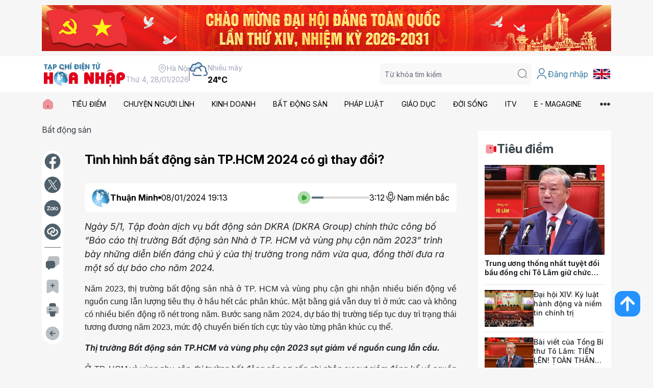

--- FILE ---
content_type: text/html; charset=utf-8
request_url: https://hoanhap.vn/chi-tiet/tinh-hinh-bat-dong-san-tphcm-2024-co-gi-thay-doi1704716013.html
body_size: 37318
content:



<!DOCTYPE html>
<html lang="en">
<head>
	
    <title>Tình hình bất động sản TP.HCM 2024 có gì thay đổi? - Tạp chí điện tử Hòa Nhập</title>
    <meta name="keywords" content="" />
    <meta name="description" content="Ngày 5/1, Tập đoàn dịch vụ bất động sản DKRA (DKRA Group) chính thức công bố “Báo cáo thị trường Bất động sản Nhà ở TP. HCM và vùng phụ cận năm 2023” trình bày những diễn biến đáng chú ý của thị trường trong năm vừa qua, đồng thời đưa ra một số dự báo cho năm 2024." />
    <meta name="author" content="Tạp chí điện tử Hòa Nhập">
    <link id="canonical" rel="canonical" href="https://hoanhap.vn/chi-tiet/tinh-hinh-bat-dong-san-tphcm-2024-co-gi-thay-doi1704716013.html">

    <!-- META FOR FACEBOOK -->
    <meta property="og:url" content="https://hoanhap.vn/chi-tiet/tinh-hinh-bat-dong-san-tphcm-2024-co-gi-thay-doi1704716013.html">
    <meta property="og:type" content="website">
    <meta property="og:title" content="Tình hình bất động sản TP.HCM 2024 có gì thay đổi? - Tạp chí điện tử Hòa Nhập">
    <meta property="og:description" content="Ngày 5/1, Tập đoàn dịch vụ bất động sản DKRA (DKRA Group) chính thức công bố “Báo cáo thị trường Bất động sản Nhà ở TP. HCM và vùng phụ cận năm 2023” trình bày những diễn biến đáng chú ý của thị trường trong năm vừa qua, đồng thời đưa ra một số dự báo cho năm 2024.">
    <meta property="og:image" content="https://hoanhap.vn/uploads/photos/53/TV8/659be56031b12.png">
    <!-- END META FOR FACEBOOK -->
    <!-- Twitter Card -->
    <meta name="twitter:card" value="">
    <meta name="twitter:site" content="">
    <meta name="twitter:image" content="https://hoanhap.vn/uploads/photos/53/TV8/659be56031b12.png">
    <meta name="twitter:description" content="Ngày 5/1, Tập đoàn dịch vụ bất động sản DKRA (DKRA Group) chính thức công bố “Báo cáo thị trường Bất động sản Nhà ở TP. HCM và vùng phụ cận năm 2023” trình bày những diễn biến đáng chú ý của thị trường trong năm vừa qua, đồng thời đưa ra một số dự báo cho năm 2024.">
    <meta name="twitter:creator" content="">
    <!-- End Twitter Card -->

	<!-- Required meta tags -->
	<meta charset="utf-8">
	<meta name="viewport" content="width=device-width, initial-scale=1">
    <link rel="icon" href="/assets/images/logo.png" />
	<link rel="stylesheet" href="https://cdn.jsdelivr.net/npm/swiper@11/swiper-bundle.min.css" />
	<link rel="stylesheet" href="/assets/css/iconsax.css" />
	<link rel="stylesheet" href="/assets/css/main.css?ver=20251127" />

	<!-- Bootstrap CSS -->
    <link href="https://cdn.jsdelivr.net/npm/bootstrap@5.3.2/dist/css/bootstrap.min.css" rel="stylesheet">
	<link rel="stylesheet" href="https://cdnjs.cloudflare.com/ajax/libs/font-awesome/6.5.1/css/all.min.css">

    <!-- Custom styles for user dropdown -->
    <style>
        .inner-account .dropdown-toggle {
            display: flex;
            align-items: center;
            gap: 5px;
            text-decoration: none;
            color: inherit;
        }
        .inner-account .dropdown-toggle::after {
            margin-left: 5px;
        }
        .inner-account .dropdown-menu {
            min-width: 200px;
            box-shadow: 0 2px 10px rgba(0,0,0,0.1);
        }
        .inner-account .dropdown-item {
            display: flex;
            align-items: center;
            gap: 8px;
            padding: 8px 16px;
        }
        .inner-account .dropdown-item i {
            font-size: 18px;
        }
        .inner-account .dropdown-item:hover {
            background-color: #f8f9fa;
        }
    </style>

    <!-- jQuery -->
    <script src="https://code.jquery.com/jquery-3.7.1.min.js" integrity="sha256-/JqT3SQfawRcv/BIHPThkBvs0OEvtFFmqPF/lYI/Cxo=" crossorigin="anonymous"></script>

	<title>T&#x1EA1;p ch&#xED; &#x111;i&#x1EC7;n t&#x1EED; H&#xF2;a Nh&#x1EAD;p</title>
	<!-- Start Google Tag Manager (noscript) -->
	<!-- Google tag (gtag.js) -->
<script async src="https://www.googletagmanager.com/gtag/js?id=G-SCHZCJ2485"></script>
<script>
  window.dataLayer = window.dataLayer || [];
  function gtag(){dataLayer.push(arguments);}
  gtag('js', new Date());

  gtag('config', 'G-SCHZCJ2485');
</script>
	<!-- End Google Tag Manager (noscript) -->
</head>

<body>
    <!-- Section 1 -->
    <div class="section-1">
        <div class="container">
            <div class="inner-image">
                    
                        
<!-- Begin Advertising -->
    <a target="_blank">
        <img src="/data/advertising/mainimages/original/sua-kien-noxh-43-1768626503.jpeg" />
    </a>
<!-- End Advertising -->

                    
            </div>
        </div>
    </div>
    <!-- End Section 1 -->
    <!-- Header -->
    <header class="header">
        <div class="container">
            <div class="inner-wrap">
                <div class="inner-left">
                    <div class="inner-logo">
                        <a href="/">
                            <img src="/assets/images/logo.png" alt="">
                        </a>
                    </div>
                    <div class="inner-info">
                        <div class="inner-info-1">
                            <div class="inner-text">
                                <i class="iconsax isax-location"></i> Hà Nội
                            </div>
                            <div class="inner-text">
                                Th&#x1EE9; 4, 28/01/2026
                            </div>
                        </div>
                        <div class="inner-line"></div>
                        <div class="inner-info-2">
                            <img src="/assets/images/core/weather/icon-cloud.png" alt="">
                            <div class="inner-text">
                                <div class="inner-text-1">
                                    Nhiều mây
                                </div>
                                <div class="inner-text-2">
                                    24°C
                                </div>
                            </div>
                        </div>
                    </div>
                </div>
                <div class="inner-right">
                    <div class="inner-search">
                        <button class="button-search-mobile">
                            <i class="iconsax isax-search-normal-1"></i>
                        </button>
                        <div class="inner-group">
                            <div class="inner-overlay"></div>
                            <button class="button-search-close">
                                <i class="iconsax isax-close-circle5"></i>
                            </button>
                            <div class="inner-search-form">
                                <input id="txtSearch" type="text" placeholder="Từ khóa tìm kiếm">
                                <button id="btnSearch" type="button">
                                    <i class="iconsax isax-search-normal-1"></i>
                                </button>
                            </div>
                        </div>
                    </div>
                    <div class="inner-account">
                            <a href="#" class="inner-link" onclick="loginModalShow(); return false;">
                                <i class="iconsax isax-user"></i> Đăng nhập
                            </a>
                    </div>
                    <div class="inner-flag">
                        <a href="https://e.hoanhap.vn/" class="inner-link">
                            <img src="/assets/images/core/flag/en.png" />
                        </a>
                    </div>
                    <button class="inner-button-menu button-menu-mobile">
                        <i class="iconsax isax-menu-1"></i>
                    </button>
                </div>
            </div>
        </div>
    </header>
    <!-- End Header -->
    <!-- Section 2 -->
    <div class="section-2 menu-header">
        <button class="button-menu-close">
            <i class="iconsax isax-close-circle5"></i>
        </button>
        <div class="inner-overlay"></div>
        <div class="inner-group">
            <div class="inner-menu">
                <div class="container">
                    <div class="inner-list">
                        <div class="inner-item">
                            <a href="/">
                                <img src="/assets/images/core/icon-home.svg" alt=""> 
                            </a>
                        </div>
                            <div class="inner-item">
                                <a href="/tin-tuc/thoi-su">
                                    TI&#xCA;U &#x110;I&#x1EC2;M
                                </a>
                                    <div class="inner-sub">
                                        <i class="iconsax isax-arrow-up-15 icon-up"></i>
                                        <div class="inner-sub-list">
                                                <div class="inner-sub-item">
                                                    <a href="/tin-tuc/quoc-te">
                                                        QU&#x1ED0;C T&#x1EBE;
                                                    </a>
                                                </div>
                                                <div class="inner-sub-item">
                                                    <a href="/tin-tuc/trong-nuoc">
                                                        TRONG N&#x1AF;&#x1EDA;C
                                                    </a>
                                                </div>
                                        </div>
                                    </div>
                             </div>
                            <div class="inner-item">
                                <a href="/tin-tuc/chuyen-nguoi-linh">
                                    CHUY&#x1EC6;N NG&#x1AF;&#x1EDC;I L&#xCD;NH
                                </a>
                             </div>
                            <div class="inner-item">
                                <a href="/tin-tuc/kinh-doanh">
                                    KINH DOANH
                                </a>
                                    <div class="inner-sub">
                                        <i class="iconsax isax-arrow-up-15 icon-up"></i>
                                        <div class="inner-sub-list">
                                                <div class="inner-sub-item">
                                                    <a href="/tin-tuc/doanh-nghiep">
                                                        DOANH NGHI&#x1EC6;P
                                                    </a>
                                                </div>
                                                <div class="inner-sub-item">
                                                    <a href="/tin-tuc/tai-chinh">
                                                        T&#xC0;I CH&#xCD;NH
                                                    </a>
                                                </div>
                                        </div>
                                    </div>
                             </div>
                            <div class="inner-item">
                                <a href="/tin-tuc/bat-dong-san">
                                    B&#x1EA4;T &#x110;&#x1ED8;NG S&#x1EA2;N
                                </a>
                             </div>
                            <div class="inner-item">
                                <a href="/tin-tuc/phap-luat">
                                    PH&#xC1;P LU&#x1EAC;T
                                </a>
                                    <div class="inner-sub">
                                        <i class="iconsax isax-arrow-up-15 icon-up"></i>
                                        <div class="inner-sub-list">
                                                <div class="inner-sub-item">
                                                    <a href="/tin-tuc/phap-luat-24h">
                                                        PH&#xC1;P LU&#x1EAC;T 24H
                                                    </a>
                                                </div>
                                                <div class="inner-sub-item">
                                                    <a href="/tin-tuc/ban-doc">
                                                        B&#x1EA0;N &#x110;&#x1ECC;C
                                                    </a>
                                                </div>
                                                <div class="inner-sub-item">
                                                    <a href="/tin-tuc/chinh-sach">
                                                        CH&#xCD;NH S&#xC1;CH
                                                    </a>
                                                </div>
                                        </div>
                                    </div>
                             </div>
                            <div class="inner-item">
                                <a href="/tin-tuc/giao-duc">
                                    GI&#xC1;O D&#x1EE4;C
                                </a>
                                    <div class="inner-sub">
                                        <i class="iconsax isax-arrow-up-15 icon-up"></i>
                                        <div class="inner-sub-list">
                                                <div class="inner-sub-item">
                                                    <a href="/tin-tuc/huong-nghiep">
                                                        H&#x1AF;&#x1EDA;NG NGHI&#x1EC6;P
                                                    </a>
                                                </div>
                                                <div class="inner-sub-item">
                                                    <a href="/tin-tuc/giao-duc-24h">
                                                        GI&#xC1;O D&#x1EE4;C 24H
                                                    </a>
                                                </div>
                                                <div class="inner-sub-item">
                                                    <a href="/tin-tuc/hoa-nhap">
                                                        H&#xD2;A NH&#x1EAC;P
                                                    </a>
                                                </div>
                                        </div>
                                    </div>
                             </div>
                            <div class="inner-item">
                                <a href="/tin-tuc/doi-song">
                                    &#x110;&#x1EDC;I S&#x1ED0;NG
                                </a>
                                    <div class="inner-sub">
                                        <i class="iconsax isax-arrow-up-15 icon-up"></i>
                                        <div class="inner-sub-list">
                                                <div class="inner-sub-item">
                                                    <a href="/tin-tuc/moi-truong-suc-khoe">
                                                        M&#xD4;I TR&#x1AF;&#x1EDC;NG - S&#x1EE8;C KH&#x1ECE;E
                                                    </a>
                                                </div>
                                                <div class="inner-sub-item">
                                                    <a href="/tin-tuc/van-hoa-xa-hoi">
                                                        V&#x102;N H&#xD3;A - X&#xC3; H&#x1ED8;I
                                                    </a>
                                                </div>
                                                <div class="inner-sub-item">
                                                    <a href="/tin-tuc/xe-cong-nghe">
                                                        XE - C&#xD4;NG NGH&#x1EC6;
                                                    </a>
                                                </div>
                                        </div>
                                    </div>
                             </div>
                            <div class="inner-item">
                                <a href="/tin-tuc/video">
                                    ITV
                                </a>
                                    <div class="inner-sub">
                                        <i class="iconsax isax-arrow-up-15 icon-up"></i>
                                        <div class="inner-sub-list">
                                                <div class="inner-sub-item">
                                                    <a href="/tin-tuc/video-du-luan-nong">
                                                        D&#x1AF; LU&#x1EAC;N N&#xD3;NG
                                                    </a>
                                                </div>
                                                <div class="inner-sub-item">
                                                    <a href="/tin-tuc/video-chuyen-kinh-doanh">
                                                        CHUY&#x1EC6;N KINH DOANH
                                                    </a>
                                                </div>
                                                <div class="inner-sub-item">
                                                    <a href="/tin-tuc/video-ky-uc-cuoc-song">
                                                        K&#xDD; &#x1EE8;C &amp; CU&#x1ED8;C S&#x1ED0;NG
                                                    </a>
                                                </div>
                                        </div>
                                    </div>
                             </div>
                            <div class="inner-item">
                                <a href="/tin-tuc/e-magagine">
                                    E - MAGAGINE
                                </a>
                             </div>
                        <div class="inner-more" button-menu-more>
                            <img src="/assets/images/core/icon-more.svg" alt="">
                        </div>
                    </div>
                </div>
            </div>
            <div class="inner-menu-more" menu-more>
                <div class="container">
                    <div class="inner-wrap">
                        <button class="inner-close" button-menu-close>
                            Đóng <i class="iconsax isax-close-circle5"></i>
                        </button>
                        <div class="inner-list-box">
                                <div class="inner-box">
                                    <div class="inner-title">
                                        <a href="/tin-tuc/thoi-su">
											TI&#xCA;U &#x110;I&#x1EC2;M
                                        </a>
                                    </div>
                                        <div class="inner-list">
                                                <a href="/tin-tuc/quoc-te">
                                                    Qu&#x1ED1;c t&#x1EBF;
                                                </a>
                                                <a href="/tin-tuc/trong-nuoc">
                                                    Trong n&#x1B0;&#x1EDB;c
                                                </a>
                                        </div>
                                </div>
                                <div class="inner-box">
                                    <div class="inner-title">
                                        <a href="/tin-tuc/chuyen-nguoi-linh">
											CHUY&#x1EC6;N NG&#x1AF;&#x1EDC;I L&#xCD;NH
                                        </a>
                                    </div>
                                </div>
                                <div class="inner-box">
                                    <div class="inner-title">
                                        <a href="/tin-tuc/kinh-doanh">
											KINH DOANH
                                        </a>
                                    </div>
                                        <div class="inner-list">
                                                <a href="/tin-tuc/doanh-nghiep">
                                                    Doanh nghi&#x1EC7;p
                                                </a>
                                                <a href="/tin-tuc/tai-chinh">
                                                    T&#xE0;i ch&#xED;nh
                                                </a>
                                        </div>
                                </div>
                                <div class="inner-box">
                                    <div class="inner-title">
                                        <a href="/tin-tuc/bat-dong-san">
											B&#x1EA4;T &#x110;&#x1ED8;NG S&#x1EA2;N
                                        </a>
                                    </div>
                                </div>
                                <div class="inner-box">
                                    <div class="inner-title">
                                        <a href="/tin-tuc/phap-luat">
											PH&#xC1;P LU&#x1EAC;T
                                        </a>
                                    </div>
                                        <div class="inner-list">
                                                <a href="/tin-tuc/phap-luat-24h">
                                                    Ph&#xE1;p lu&#x1EAD;t 24h
                                                </a>
                                                <a href="/tin-tuc/ban-doc">
                                                    B&#x1EA1;n &#x111;&#x1ECD;c
                                                </a>
                                                <a href="/tin-tuc/chinh-sach">
                                                    Ch&#xED;nh s&#xE1;ch
                                                </a>
                                        </div>
                                </div>
                                <div class="inner-box">
                                    <div class="inner-title">
                                        <a href="/tin-tuc/giao-duc">
											GI&#xC1;O D&#x1EE4;C
                                        </a>
                                    </div>
                                        <div class="inner-list">
                                                <a href="/tin-tuc/huong-nghiep">
                                                    H&#x1B0;&#x1EDB;ng nghi&#x1EC7;p
                                                </a>
                                                <a href="/tin-tuc/giao-duc-24h">
                                                    Gi&#xE1;o d&#x1EE5;c 24h
                                                </a>
                                                <a href="/tin-tuc/hoa-nhap">
                                                    H&#xF2;a nh&#x1EAD;p
                                                </a>
                                        </div>
                                </div>
                                <div class="inner-box">
                                    <div class="inner-title">
                                        <a href="/tin-tuc/doi-song">
											&#x110;&#x1EDC;I S&#x1ED0;NG
                                        </a>
                                    </div>
                                        <div class="inner-list">
                                                <a href="/tin-tuc/moi-truong-suc-khoe">
                                                    M&#xF4;i tr&#x1B0;&#x1EDD;ng - S&#x1EE9;c kh&#x1ECF;e
                                                </a>
                                                <a href="/tin-tuc/van-hoa-xa-hoi">
                                                    V&#x103;n h&#xF3;a - X&#xE3; h&#x1ED9;i
                                                </a>
                                                <a href="/tin-tuc/xe-cong-nghe">
                                                    Xe - C&#xF4;ng ngh&#x1EC7;
                                                </a>
                                        </div>
                                </div>
                                <div class="inner-box">
                                    <div class="inner-title">
                                        <a href="/tin-tuc/video">
											ITV
                                        </a>
                                    </div>
                                        <div class="inner-list">
                                                <a href="/tin-tuc/video-du-luan-nong">
                                                    D&#x1B0; lu&#x1EAD;n n&#xF3;ng
                                                </a>
                                                <a href="/tin-tuc/video-chuyen-kinh-doanh">
                                                    Chuy&#x1EC7;n kinh doanh
                                                </a>
                                                <a href="/tin-tuc/video-ky-uc-cuoc-song">
                                                    K&#xFD; &#x1EE9;c &amp; Cu&#x1ED9;c s&#x1ED1;ng
                                                </a>
                                        </div>
                                </div>
                                <div class="inner-box">
                                    <div class="inner-title">
                                        <a href="/tin-tuc/e-magagine">
											E - MAGAGINE
                                        </a>
                                    </div>
                                </div>
                                <div class="inner-box">
                                    <div class="inner-title">
                                        <a href="/tin-tuc/ky-nguyen-vuon-minh">
											K&#x1EF6; NGUY&#xCA;N V&#x1AF;&#x1A0;N M&#xCC;NH C&#x1EE6;A D&#xC2;N T&#x1ED8;C
                                        </a>
                                    </div>
                                </div>
                                <div class="inner-box">
                                    <div class="inner-title">
                                        <a href="/tin-tuc/chinh-sach-nguoi-co-cong">
											CH&#xCD;NH S&#xC1;CH NG&#x1AF;&#x1EDC;I C&#xD3; C&#xD4;NG
                                        </a>
                                    </div>
                                </div>
                        </div>
                        <div class="inner-info-more">
                            <div class="inner-banner">
                                <a href="#">
                                    <img src="/assets/images/banner/banner-30.jpg" alt="">
                                </a>
                            </div>
                            <div class="inner-contact">
                                <ul>
                                    <li>
                                        <b>Văn phòng tòa soạn:</b>
                                        <br>
                                        B01-11 An Vượng Villa, KĐT Dương Nội, phường Dương Nội, TP Hà Nội.
                                    </li>
                                    <li>
                                        <b>Điện thoại:</b> <a href="tel:024.32003150">024.32003150</a>
                                    </li>
                                    <li>
                                        <b>Email:</b> <a href="mailto:tapchihoanhap@gmail.com">tapchihoanhap@gmail.com</a>
                                    </li>
                                </ul>
                            </div>
                            <div class="inner-socials">
                                <div class="inner-label">
                                    Liên kết Mạng xã hội:
                                </div>
                                <div class="inner-list">
                                    <a href="https://www.facebook.com/TapchiHoaNhap" target="_blank">
                                        <img src="/assets/images/core/icon-facebook.svg" alt="">
                                    </a>
                                    <a href="https://www.youtube.com/@H&#xF2;aNh&#x1EAD;pTV" target="_blank">
                                        <img src="/assets/images/core/icon-youtube.svg" alt="">
                                    </a>
                                    <a href="#" target="_blank">
                                        <img src="/assets/images/core/icon-tiktok.svg" alt="">
                                    </a>
                                </div>
                            </div>
                        </div>
                    </div>
                </div>
            </div>
        </div>
    </div>
    <!-- End Section 2 -->
    
    <!--Start Main-->
    <input name="__RequestVerificationToken" type="hidden" value="CfDJ8EP8la1Jxs9Lgl50rXX3Y_Ut2DLaPl1TrqjgByNR0eU92pUka20Btr5e8aYpTUIbTD5haRFs6ASAIEuhu7zbJMmHDiXNDL1VIXgoNumbGz7qmfGmUwiEovlTILAmTABktCYTD0mQEAW0W8pQx62j8d4" />

<div class="section-13">
    <div class="container">
        <div class="inner-wrap">
            <div class="inner-wrap-left">
                <div class="box-breadcrumb">
                    <a href="/tin-tuc/bat-dong-san">B&#x1EA5;t &#x111;&#x1ED9;ng s&#x1EA3;n</a>
                </div>
                <div class="inner-section-1" style="margin-top: 30px;">
                    <div class="inner-actions">
                        <div class="box-actions">
                            <a href="#" data-action="facebook" title="Share Facebook">
                                <img src="/assets/images/core/icon-facebook-gray.png" alt="">
                            </a>
                            <a href="#" data-action="twitter" title="Share X (Twitter)">
                                <img src="/assets/images/core/icon-x-gray.png" alt="">
                            </a>
                            <a href="#" data-action="zalo" title="Share Zalo">
                                <img src="/assets/images/core/icon-zalo-gray.png" alt="">
                            </a>
                            <a href="#" data-action="native-share" title="Share">
                                <img src="/assets/images/core/icon-share-gray.png" alt="">
                            </a>
                            <div class="inner-line"></div>
                            <a href="#" data-action="comments" title="Bình luận">
                                <img src="/assets/images/core/icon-comment-gray.png" alt="">
                            </a>
                            <a href="#" data-action="add-fav" data-article-id="44092" title="Lưu bài viết">
                                <img src="/assets/images/core/icon-archive-add-gray.png" alt="">
                            </a>
                            <a href="#" data-action="print" title="In bài viết">
                                <img src="/assets/images/core/icon-printer-gray.png" alt="">
                            </a>
                            <a href="#" data-action="back" title="Quay lại">
                                <img src="/assets/images/core/icon-arrow-left-gray.png" alt="">
                            </a>
                        </div>
                    </div>
                    <div class="inner-main">
						<input type="hidden" id="ArticleId" class="form-control" data-val="true" data-val-required="The Id field is required." name="articleViewDTO.article.Id" value="44092">
                        <h1 class="inner-title-blog">
                            T&#xEC;nh h&#xEC;nh b&#x1EA5;t &#x111;&#x1ED9;ng s&#x1EA3;n TP.HCM 2024 c&#xF3; g&#xEC; thay &#x111;&#x1ED5;i?
                        </h1>
                        <div class="box-audio">
                            <div class="inner-left">
                                <div class="inner-author">
                                    <a href="#">
                                        <img src="/data/user/mainimages/original/f7df5e65-9f72-422b-bd98-7e543cc04e58-1767868374.png" alt="Thu&#x1EAD;n Minh">
                                        <span>Thu&#x1EAD;n Minh</span>
                                    </a>
                                </div>
                                <div class="inner-dot"></div>
                                <div class="inner-time">
									08/01/2024 19:13
                                </div>
                            </div>
                            <div class="inner-right">
                                <div class="inner-audio">
                                    <button class="inner-button-play">
                                        <img src="/assets/images/core/icon-play-green.png" alt="">
                                    </button>
                                    <div class="inner-process">
                                        <div class="inner-process-current" style="width: 20%;"></div>
                                    </div>
                                    <div class="inner-time">3:12</div>
                                </div>
                                <button class="inner-voice">
                                    <i class="iconsax isax-microphone-2"></i>
                                    <span>Nam miền bắc</span>
                                </button>
                            </div>
                        </div>
                        <div class="inner-des-blog">
                            Ng&#xE0;y 5/1, T&#x1EAD;p &#x111;o&#xE0;n d&#x1ECB;ch v&#x1EE5; b&#x1EA5;t &#x111;&#x1ED9;ng s&#x1EA3;n DKRA (DKRA Group) ch&#xED;nh th&#x1EE9;c c&#xF4;ng b&#x1ED1; &#x201C;B&#xE1;o c&#xE1;o th&#x1ECB; tr&#x1B0;&#x1EDD;ng B&#x1EA5;t &#x111;&#x1ED9;ng s&#x1EA3;n Nh&#xE0; &#x1EDF; TP. HCM v&#xE0; v&#xF9;ng ph&#x1EE5; c&#x1EAD;n n&#x103;m 2023&#x201D; tr&#xEC;nh b&#xE0;y nh&#x1EEF;ng di&#x1EC5;n bi&#x1EBF;n &#x111;&#xE1;ng ch&#xFA; &#xFD; c&#x1EE7;a th&#x1ECB; tr&#x1B0;&#x1EDD;ng trong n&#x103;m v&#x1EEB;a qua, &#x111;&#x1ED3;ng th&#x1EDD;i &#x111;&#x1B0;a ra m&#x1ED9;t s&#x1ED1; d&#x1EF1; b&#xE1;o cho n&#x103;m 2024.
                        </div>
                        <div class="inner-content-blog">
                            <p dir="ltr" style="text-align:justify"><span style="font-size:16px"><span style="font-family:Arial,Helvetica,sans-serif">Năm 2023, thị trường bất động sản nhà ở TP. HCM và vùng phụ cận ghi nhận nhiều biến động về nguồn cung lẫn lượng tiêu thụ ở hầu hết các phân khúc. Mặt bằng giá vẫn duy trì ở mức cao và không có nhiều biến động rõ nét trong năm. Bước sang năm 2024, dự báo thị trường tiếp tục duy trì trạng thái tương đương năm 2023, mức độ chuyển biến tích cực tùy vào từng phân khúc cụ thể.</span></span></p>

<p dir="ltr" style="text-align:justify"><span style="font-size:16px"><span style="font-family:Arial,Helvetica,sans-serif"><strong><em>Thị trường Bất động sản TP.HCM và vùng phụ cận 2023 sụt giảm về nguồn cung lẫn cầu.</em></strong></span></span></p>

<p dir="ltr" style="text-align:justify"><span style="font-size:16px"><span style="font-family:Arial,Helvetica,sans-serif">Ở TP. HCM và vùng phụ cận, thị trường bất động sản sơ cấp ghi nhận sự sụt giảm đáng kể về nguồn cung lẫn lượng tiêu thụ trong các phân khúc chủ đạo. Các động thái từ Chính phủ nhằm tháo gỡ khó khăn cho thị trường như: Nghị quyết 33/NQ-CP, Công điện số 469/CĐ-TTg, Thông tư 02/2023/TT-NHNN, Thông tư 03/2023/TT-NHNN,… được kỳ vọng sẽ mang lại nhiều tín hiệu tích cực cho thị trường trong thời gian tới khi đã đủ độ “ngấm”.</span></span></p>

<p dir="ltr" style="text-align:center"><span style="font-size:16px"><span style="font-family:Arial,Helvetica,sans-serif"><img alt="" src="/uploads/photos/53/TV8/659be5cc8111d.jpg" style="height:540px; width:890px" /></span></span></p>

<p dir="ltr" style="text-align:center"><span style="font-size:16px"><span style="font-family:Arial,Helvetica,sans-serif"><em><span style="color:#2980b9">Nguồn cung căn hộ năm 2023 đạt mức thấp nhất trong vòng 5 năm qua</span></em></span></span></p>

<p dir="ltr" style="text-align:justify"><span style="font-size:16px"><span style="font-family:Arial,Helvetica,sans-serif"><em>Phân khúc đất nền </em>trong năm 2023 đón nhận 22 dự án với nguồn cung khoảng 1,850 nền, giảm 73% so với năm 2022, đây là mức thấp nhất trong 5 năm qua. Lượng tiêu thụ đạt khoảng 751 nền, xấp xỉ 41% tổng nguồn cung mở bán mới, giảm 84% so với năm trước. Giao dịch phát sinh chủ yếu ở nhóm sản phẩm có mức giá 12.9 - 14.9 triệu đồng/m2 và diện tích phổ biến từ 70 - 90 m2. Thị trường đất nền vùng phụ cận tiếp tục giữ vị thế chủ lực, tập trung chủ yếu ở Bình Dương khi chiếm 47% nguồn cung toàn thị trường. Mặt bằng giá sơ cấp ghi nhận mức giảm 10% - 13% so với năm 2022. Thị trường thứ cấp ghi nhận mức giảm 13% - 17% so với đầu năm 2023, tuy nhiên, mức giảm này diễn ra cục bộ ở nhóm khách hàng sử dụng vốn vay, cũng như tại một số dự án có quy mô lớn chưa hoàn thiện hạ tầng - pháp lý.</span></span></p>

<p dir="ltr" style="text-align:justify"><span style="font-size:16px"><span style="font-family:Arial,Helvetica,sans-serif"><em>Phân khúc căn hộ </em>ghi nhận 126 dự án sơ cấp triển khai bán hàng (khoảng 22,071 căn) trong năm, giảm 32% so với năm 2022, đây cũng là mức thấp nhất trong vòng 5 năm qua. Nguồn cung mở bán phân bổ chủ yếu tại TP.HCM (tập trung tại khu Đông) và Bình Dương. Lượng tiêu thụ đạt khoảng 9,664 căn, bằng 44% nguồn cung sơ cấp và giảm 56% so với năm 2022.</span></span></p>

<p dir="ltr" style="text-align:justify"><span style="font-size:16px"><span style="font-family:Arial,Helvetica,sans-serif">Lượng tiêu thụ sơ cấp tập trung ở những dự án tầm trung có mức giá từ 40 - 55 triệu đồng/m2, đã hoàn thiện pháp lý, tiến độ xây dựng nhanh chóng, thuận tiện kết nối về trung tâm thành phố. Mặt bằng giá bán sơ cấp không có nhiều biến động so với đầu năm, tuy nhiên các chủ đầu tư đã đẩy mạnh áp dụng nhiều chính sách chiết khấu thanh toán nhanh, ân hạn gốc, lãi vay,... nhằm kích cầu thị trường. Trong khi đó, thanh khoản thứ cấp vẫn ở mức thấp, mặt bằng giá thứ cấp giảm khoảng 3% - 8% so với cuối năm 2022, phần lớn ở những dự án đang trong giai đoạn hoàn thiện pháp lý hoặc chậm trễ tiến độ xây dựng.</span></span></p>

<p dir="ltr" style="text-align:justify"><span style="font-size:16px"><span style="font-family:Arial,Helvetica,sans-serif">Nguồn cung mới <em>nhà phố/biệt thự khu vực TP. HCM và vùng phụ cận </em>ghi nhận sự sụt giảm mạnh so với năm 2022. Trong năm 2023, thị trường đón nhận 907 căn nhà phố/biệt thự đến từ 28 dự án, giảm 87% so với năm trước, các địa phương có mức giảm sâu nhất là Đồng Nai, Long An và TP. HCM. Lượng tiêu thụ mới của thị trường ở mức rất thấp, khoảng 315 căn, tương đương tỷ lệ 35% nguồn cung mới, chỉ bằng 8% so với năm 2022. Giao dịch phát sinh chủ yếu ở nhóm sản phẩm có mức giá trung bình từ 1.9 - 2.4 tỷ đồng/căn và tập trung chủ yếu trong giai đoạn 6 tháng đầu năm. Bình Dương là địa phương dẫn dắt phân khúc nhà phố/biệt thự TP. HCM và vùng phụ cận khi chiếm khoảng 47% tỷ trọng nguồn cung và 45% lượng tiêu thụ mới toàn thị trường. Trước áp lực của các loại chi phí đầu vào, mặt bằng giá sơ cấp vẫn ghi nhận mức giảm trung bình 6% - 10% so với lần mở bán trước đó. Tuy nhiên, hàng loạt chính sách chiết khấu, khuyến mãi, hỗ trợ lãi suất, kéo dài thời gian thanh toán,… đã được các chủ đầu tư áp dụng nhằm kích cầu thị trường. Mặt bằng giá thứ cấp ghi nhận mức giảm trung bình 8% - 10% so với thời điểm đầu năm 2023, thanh khoản thị trường chủ yếu phát sinh ở nhóm dự án có tiến độ thi công đảm bảo, mặt bằng giá hợp lý, pháp lý rõ ràng và được phát triển bởi các chủ đầu tư có uy tín trên thị trường.</span></span></p>

<p dir="ltr" style="text-align:center"><span style="font-size:16px"><span style="font-family:Arial,Helvetica,sans-serif"><img alt="" src="/uploads/photos/53/TV8/659be63743204.jpg" style="height:561px; width:833px" /></span></span></p>

<p dir="ltr" style="text-align:center"><span style="font-size:16px"><span style="font-family:Arial,Helvetica,sans-serif"><em><span style="color:#2980b9">Tại thị trường TP. HCM, khu Đông chiếm tỷ lệ cao trong cơ cấu nguồn cung sơ cấp của phân khúc căn hộ</span></em>.</span></span></p>

<p dir="ltr" style="text-align:justify"><span style="font-size:16px"><span style="font-family:Arial,Helvetica,sans-serif"><em><strong>Bất động sản nghỉ dưỡng giảm mạnh so với cùng kỳ 2022</strong></em></span></span></p>

<p dir="ltr" style="text-align:justify"><span style="font-size:16px"><span style="font-family:Arial,Helvetica,sans-serif">Ở <em>phân khúc biệt thự nghỉ dưỡng</em>, thị trường ghi nhận 2,542 căn nguồn cung sơ cấp đến từ 67 dự án trong năm 2023, giảm 58% so với năm trước. Tỷ lệ tiêu thụ đạt 21% (tương đương 526 căn), chỉ bằng 13% so với năm 2022. Hầu hết nguồn cung đến từ khu vực miền Trung khi chiếm 36% tổng nguồn cung và 86% tổng lượng tiêu thụ sơ cấp toàn thị trường. Mặt bằng giá bán sơ cấp không biến động so với cùng kỳ và tiếp tục duy trì ở mức cao, khoảng từ 6.0 - 155.7 tỷ đồng/căn. Mặc dù, nhiều chính sách bán hàng được áp dụng như cam kết/chia sẻ lợi nhuận, hỗ trợ lãi suất, ân hạn nợ gốc, ưu đãi thanh toán nhanh,… nhằm gia tăng thanh khoản nhưng không hiệu quả như kỳ vọng.</span></span></p>

<p dir="ltr" style="text-align:justify"><span style="font-size:16px"><span style="font-family:Arial,Helvetica,sans-serif"><em>Phân khúc nhà phố/shophouse nghỉ dưỡng </em>ghi nhận nguồn cung sơ cấp trong năm 2023 đến từ 34 dự án, cung cấp ra thị trường khoảng 3,271 căn, giảm 62% so với năm 2022. Sức cầu thị trường giảm mạnh với lượng tiêu thụ đạt khoảng 366 căn, tương đương 6% so với năm ngoái. Giao dịch đa phần tập trung tại những dự án có pháp lý hoàn thiện, được phát triển bởi các chủ đầu tư lớn và có mức giá dưới 10.0 tỷ đồng/căn. Giá bán sơ cấp không có nhiều biến động rõ nét so với cùng kỳ và vẫn duy trì ở mức cao, trung bình từ 15.0 - 40.0 tỷ đồng/căn. Nhiều chủ đầu tư áp dụng các chính sách kích cầu thị trường và hỗ trợ khách hàng như cam kết thuê lại, mua lại, hỗ trợ lãi suất,…</span></span></p>

<p dir="ltr" style="text-align:justify"><span style="font-size:16px"><span style="font-family:Arial,Helvetica,sans-serif"><em>Phân khúc condotel </em>trong năm 2023 ghi nhận 5,937 căn được mở bán đến từ 45 dự án (trong đó có 04 dự án mới). Tỷ lệ tiêu thụ trên nguồn cung sơ cấp đạt 20% (1,164 căn). Thanh khoản thị trường ở mức thấp, giao dịch tập trung chủ yếu ở những dự án có pháp lý hoàn thiện, được phát triển bởi các chủ đầu tư có tài chính mạnh và có giá trị sản phẩm dưới 3.0 tỷ đồng/căn. Mặt bằng giá sơ cấp không biến động so với năm trước và vẫn neo ở mức cao do chi phí đầu vào cao.</span></span></p>

<p dir="ltr" style="text-align:justify"><span style="font-size:16px"><span style="font-family:Arial,Helvetica,sans-serif"><em><strong>Năm 2024, phân khúc đất nền tiếp tục khan hiếm</strong></em></span></span></p>

<p dir="ltr" style="text-align:justify"><span style="font-size:16px"><span style="font-family:Arial,Helvetica,sans-serif">Theo dự báo từ DKRA Group, nguồn cung mới <em>phân khúc đất nền</em> trong năm 2024 tiếp tục duy trì sự khan hiếm. Nguồn cung mới dao động khoảng 2,900 - 3,100 nền, tập trung chủ yếu tại Long An, Đồng Nai và Bình Dương. Sự chú ý của thị trường sẽ tập trung ở nhóm sản phẩm được phát triển bởi các chủ đầu tư có uy tín, tiềm lực tài chính mạnh và dự án đã hoàn thiện hạ tầng, pháp lý. Mặt bằng giá đất nền duy trì mức ổn định, khó có sự tăng giá đột biến trong năm 2024.</span></span></p>

<p dir="ltr" style="text-align:justify"><span style="font-size:16px"><span style="font-family:Arial,Helvetica,sans-serif"><em>Ở phân khúc căn hộ</em>, nguồn cung mới dự báo tăng so với năm 2023, dao động ở mức 12,000 - 15,000 căn; tập trung chủ yếu tại TP. HCM khoảng 8,000 - 10,000 căn, Bình Dương khoảng 4,000 - 6,000 căn, Đồng Nai và Bà Rịa - Vũng Tàu với khoảng 300 - 500 căn/mỗi địa phương, các tỉnh thành khác tiếp tục khan hiếm nguồn cung mới. Nguồn cung, sức cầu thị trường vào đầu năm không có nhiều biến động so với cuối năm 2023 và được kỳ vọng khởi sắc từ Quý 3 khi những chính sách pháp lý đủ độ “ngấm” lên thị trường, giúp tháo gỡ các vướng mắc pháp lý, cũng như triển vọng phục hồi của nền kinh tế. Phân khúc căn hộ hạng A duy trì vị thế chủ đạo tại TP. HCM, trong khi căn hộ hạng B và C chiếm tỷ trọng lớn tại Bình Dương và các tỉnh giáp ranh. Mặt bằng giá bán sơ cấp không có nhiều biến động trong năm 2024 hoặc điều chỉnh tăng nhẹ trước áp lực của chi phí đầu vào.</span></span></p>

<p dir="ltr" style="text-align:justify"><span style="font-size:16px"><span style="font-family:Arial,Helvetica,sans-serif">Nguồn cung mới và sức cầu <em>phân khúc nhà phố/biệt thự </em>dự kiến tăng nhẹ, đạt khoảng 1,200 - 1,500 căn. Thị trường Long An, Đồng Nai và Bình Dương có thể dẫn đầu nguồn cung mới, riêng Tây Ninh tiếp tục khan hiếm nguồn cung được mở bán. Sức cầu chung của thị trường có thể khởi sắc vào gần cuối năm 2024, trong đó, nhóm sản phẩm đã hoàn thiện pháp lý, dự án hoàn thiện hạ tầng, được phát triển bởi các chủ đầu tư uy tín sẽ nhận được nhiều sự quan tâm của khách hàng. Mặt bằng giá bán sơ cấp duy trì ở mức ổn định trong năm 2024, đồng thời, các chính sách kích cầu thị trường tiếp tục được nhiều chủ đầu tư áp dụng.</span></span></p>

<p dir="ltr" style="text-align:center"><span style="font-size:16px"><span style="font-family:Arial,Helvetica,sans-serif"><img alt="" src="/uploads/photos/53/TV8/659be560450cb.png" style="height:307px; width:1000px" /></span></span></p>

<p dir="ltr" style="text-align:center"><span style="font-size:16px"><span style="font-family:Arial,Helvetica,sans-serif"><em><span style="color:#2980b9">Với bất động sản nghỉ dưỡng, nguồn cung condotel dự báo giảm so với năm 2023. </span></em></span></span></p>

<p dir="ltr" style="text-align:justify"><span style="font-size:16px"><span style="font-family:Arial,Helvetica,sans-serif">Theo đó, ở phân khúc này dao động khoảng 800 -  1,000 căn, tập trung phần lớn tại Bà Rịa - Vũng Tàu và Quảng Bình. Trong khi đó, nguồn cung biệt thự nghỉ dưỡng và nhà phố/shophouse nghỉ dưỡng dự báo sẽ tương đương năm 2023, lần lượt dao động ở mức 250 - 300 căn biệt thự nghỉ dưỡng và 200 - 300 căn nhà phố/shophouse nghỉ dưỡng. Sức cầu chung thị trường tiếp tục đà giảm, kéo dài đến hết năm 2024. Mặt bằng giá sơ cấp duy trì ổn định và khó có những biến động rõ nét trong năm tới. Các chính sách chiết khấu, hỗ trợ lãi suất, ân hạn nợ gốc, cam kết cho thuê,… tiếp tục được áp dụng rộng rãi trong năm 2024.</span></span></p>
                        </div>
                        <div class="inner-actions">
                            <div class="box-actions-mobile">
                                <a href="#" data-action="facebook" title="Share Facebook">
                                    <img src="/assets/images/core/icon-facebook-gray.png" alt="">
                                </a>
                                <a href="#" data-action="zalo" title="Share Zalo">
                                    <img src="/assets/images/core/icon-zalo-gray.png" alt="">
                                </a>
                                <a href="#" data-action="native-share" title="Share">
                                    <img src="/assets/images/core/icon-share-gray.png" alt="">
                                </a>
                                <a href="#" data-action="add-fav" data-article-id="44092" title="Lưu bài viết">
                                    <img src="/assets/images/core/icon-archive-add-gray.png" alt="">
                                </a>
                                <a href="#" data-action="print" title="In bài viết">
                                    <img src="/assets/images/core/icon-printer-gray.png" alt="">
                                </a>
                            </div>
                        </div>
                        <!-- Tin liên quan -->
                        <div class="box-news-9">
                            <div class="inner-title-main">
                                Tin liên quan
                            </div>
                            <div class="inner-list-blog">
                            </div>
                        </div>
                        <!-- Hết Tin liên quan -->
                        <!-- Từ khoá -->
                        <div class="box-tags">
                            <div class="inner-tags">
                                <div class="inner-dot"></div>
                                <div class="inner-label">
                                    Từ khoá:
                                </div>
                                <div class="inner-list-tag">
                                </div>
                            </div>
                        </div>
                        <!-- Hết Từ khoá -->
						<!--start article comment-->
						<div>
							<div id="article-comments" class="product-comments">
								<!-- COMMENT PANEL (bordered, icon style) -->
								<div class="comment-panel mb-4">
									<div class="comment-box-panel">
										<h3 class="product-detail__evaluate__title">
Bình luận bài viết										</h3>
										<div class="d-flex">
											<div class="comment-avatar me-3">
												<img src="/data/user/mainimages/original/noimage.png" alt="avatar" class="rounded-circle" width="48" height="48" />
											</div>
											<div class="comment-input-area flex-fill">
												<form id="frmComment" onsubmit="event.preventDefault(); submitComment(null);">
													<textarea id="txtContent"
															  class="form-control comment-textarea require-login"
															  placeholder="Viết bình luận của bạn..."
															  rows="3"
															  readonly></textarea>

													<div class="comment-controls d-flex align-items-center justify-content-between mt-2">
														<div></div>
														<div class="right-controls d-flex align-items-center gap-2">
															<label class="file-icon-btn" for="fileAttach" title="Đính kèm ảnh">
																<i class="fa-solid fa-camera"></i>
															</label>
															<input type="file" id="fileAttach" accept=".jpg,.jpeg,.png,.webp" class="d-none" disabled />
															<!-- preview -->
															<span id="filePreview" class="file-preview ms-1"></span>
															<button type="button"
																	class="btn btn-icon send-btn"
																	title="Gửi"
																	onclick="loginModalShow();"
																	disabled>
																<i class="fa-solid fa-paper-plane"></i>
															</button>
														</div>
													</div>
												</form>
												<div id="txtValidate" class="text-danger small mt-1"></div>
											</div>
										</div>
									</div>

									<!-- hidden trigger to reuse existing login popup behavior -->
										<a id="loginPopupTrigger"
										   class="d-none"
										   data-load-url="/Account/LoginPopup?refer=article-post"
										   data-toggle="modal"
										   data-target="#modal-login">Login</a>
								</div>

								<!-- Comments list -->
                                <div id="comments-list">
                                        <div class="text-center text-muted mb-4">Chưa có bình luận nào. Hãy là người đầu tiên bình luận!</div>
                                </div>
                            </div>
                        </div>
                        <!--end article comment-->
                    </div>
                </div>
                <div class="inner-section-2">
                    <!-- Tin cùng chuyên mục -->
                    <div class="box-news-10">
                        <div class="box-head-3 type-2">
                            <h2 class="inner-title">
                                <span>Tin cùng chuyên mục</span>
                            </h2>
                        </div>
                        <div class="inner-list-blog">
                                <div class="blog-type-10">
                                    <div class="inner-image">
                                        <a href="/chi-tiet/newtown-diamond--tam-diem-thu-hut-nha-dau-tu-tai-da-nang-47681.html">
                                            <img src="/data/article/mainimages/original/newtown-diamond--tam-diem-thu-hut-nha-dau-tu-tai-da-nang-47681-639044954465220123.jpg" alt="Newtown Diamond - T&#xE2;m &#x111;i&#x1EC3;m thu h&#xFA;t nh&#xE0; &#x111;&#x1EA7;u t&#x1B0; t&#x1EA1;i &#x110;&#xE0; N&#x1EB5;ng">
                                        </a>
                                    </div>
                                    <div class="inner-title">
                                        <a href="/chi-tiet/newtown-diamond--tam-diem-thu-hut-nha-dau-tu-tai-da-nang-47681.html">
											Newtown Diamond - T&#xE2;m &#x111;i&#x1EC3;m thu h&#xFA;t nh&#xE0; &#x111;&#x1EA7;u t&#x1B0; t&#x1EA1;i &#x110;&#xE0; N&#x1EB5;ng
                                        </a>
                                    </div>
                                </div>
                                <div class="blog-type-10">
                                    <div class="inner-image">
                                        <a href="/chi-tiet/don-dau-tuong-lai-phat-trien-cua-phu-quoc-voi-cac-du-an-cua-sun-group-47641.html">
                                            <img src="/data/article/mainimages/original/don-dau-tuong-lai-phat-trien-cua-phu-quoc-voi-cac-du-an-cua-sun-group-47641-639040637728802843.jpg" alt="&#x110;&#xF3;n &#x111;&#x1EA7;u t&#x1B0;&#x1A1;ng lai ph&#xE1;t tri&#x1EC3;n c&#x1EE7;a Ph&#xFA; Qu&#x1ED1;c v&#x1EDB;i c&#xE1;c d&#x1EF1; &#xE1;n c&#x1EE7;a Sun Group">
                                        </a>
                                    </div>
                                    <div class="inner-title">
                                        <a href="/chi-tiet/don-dau-tuong-lai-phat-trien-cua-phu-quoc-voi-cac-du-an-cua-sun-group-47641.html">
											&#x110;&#xF3;n &#x111;&#x1EA7;u t&#x1B0;&#x1A1;ng lai ph&#xE1;t tri&#x1EC3;n c&#x1EE7;a Ph&#xFA; Qu&#x1ED1;c v&#x1EDB;i c&#xE1;c d&#x1EF1; &#xE1;n c&#x1EE7;a Sun Group
                                        </a>
                                    </div>
                                </div>
                                <div class="blog-type-10">
                                    <div class="inner-image">
                                        <a href="/chi-tiet/khai-truong-to-hop-cong-vien-giai-tri-brightpark-tai-tinh-ninh-binh-47622.html">
                                            <img src="/data/article/mainimages/original/khai-truong-to-hop-cong-vien-giai-tri-brightpark-tai-tinh-ninh-binh-47622-639036347800487446.jpg" alt="Khai tr&#x1B0;&#x1A1;ng T&#x1ED5; h&#x1EE3;p C&#xF4;ng vi&#xEA;n Gi&#x1EA3;i tr&#xED; BRIGHTPARK t&#x1EA1;i t&#x1EC9;nh Ninh B&#xEC;nh">
                                        </a>
                                    </div>
                                    <div class="inner-title">
                                        <a href="/chi-tiet/khai-truong-to-hop-cong-vien-giai-tri-brightpark-tai-tinh-ninh-binh-47622.html">
											Khai tr&#x1B0;&#x1A1;ng T&#x1ED5; h&#x1EE3;p C&#xF4;ng vi&#xEA;n Gi&#x1EA3;i tr&#xED; BRIGHTPARK t&#x1EA1;i t&#x1EC9;nh Ninh B&#xEC;nh
                                        </a>
                                    </div>
                                </div>
                                <div class="blog-type-10">
                                    <div class="inner-image">
                                        <a href="/chi-tiet/tu-1-3-2026--bat-dong-san-duoc-quan-ly-bang-ma-dinh-danh-dien-tu-thong-nhat-tren-toan-quoc-47602.html">
                                            <img src="/data/article/mainimages/original/tu-1-3-2026--bat-dong-san-duoc-quan-ly-bang-ma-dinh-danh-dien-tu-thong-nhat-tren-toan-quoc-47602-639032642343450136.jpg" alt="T&#x1EEB; 1/3/2026, b&#x1EA5;t &#x111;&#x1ED9;ng s&#x1EA3;n &#x111;&#x1B0;&#x1EE3;c qu&#x1EA3;n l&#xFD; b&#x1EB1;ng m&#xE3; &#x111;&#x1ECB;nh danh &#x111;i&#x1EC7;n t&#x1EED; th&#x1ED1;ng nh&#x1EA5;t tr&#xEA;n to&#xE0;n qu&#x1ED1;c">
                                        </a>
                                    </div>
                                    <div class="inner-title">
                                        <a href="/chi-tiet/tu-1-3-2026--bat-dong-san-duoc-quan-ly-bang-ma-dinh-danh-dien-tu-thong-nhat-tren-toan-quoc-47602.html">
											T&#x1EEB; 1/3/2026, b&#x1EA5;t &#x111;&#x1ED9;ng s&#x1EA3;n &#x111;&#x1B0;&#x1EE3;c qu&#x1EA3;n l&#xFD; b&#x1EB1;ng m&#xE3; &#x111;&#x1ECB;nh danh &#x111;i&#x1EC7;n t&#x1EED; th&#x1ED1;ng nh&#x1EA5;t tr&#xEA;n to&#xE0;n qu&#x1ED1;c
                                        </a>
                                    </div>
                                </div>
                                <div class="blog-type-10">
                                    <div class="inner-image">
                                        <a href="/chi-tiet/co-hoi-so-huu-can-ho-ben-bo-song-han--don-song-vang-phat-trien-cua-da-nang-47571.html">
                                            <img src="/data/article/mainimages/original/co-hoi-so-huu-can-ho-ben-bo-song-han--don-song-vang-phat-trien-cua-da-nang-47571-639026766562763324.jpg" alt="C&#x1A1; h&#x1ED9;i s&#x1EDF; h&#x1EEF;u c&#x103;n h&#x1ED9; b&#xEA;n b&#x1EDD; s&#xF4;ng H&#xE0;n, &#x111;&#xF3;n s&#xF3;ng v&#xE0;ng ph&#xE1;t tri&#x1EC3;n c&#x1EE7;a &#x110;&#xE0; N&#x1EB5;ng">
                                        </a>
                                    </div>
                                    <div class="inner-title">
                                        <a href="/chi-tiet/co-hoi-so-huu-can-ho-ben-bo-song-han--don-song-vang-phat-trien-cua-da-nang-47571.html">
											C&#x1A1; h&#x1ED9;i s&#x1EDF; h&#x1EEF;u c&#x103;n h&#x1ED9; b&#xEA;n b&#x1EDD; s&#xF4;ng H&#xE0;n, &#x111;&#xF3;n s&#xF3;ng v&#xE0;ng ph&#xE1;t tri&#x1EC3;n c&#x1EE7;a &#x110;&#xE0; N&#x1EB5;ng
                                        </a>
                                    </div>
                                </div>
                                <div class="blog-type-10">
                                    <div class="inner-image">
                                        <a href="/chi-tiet/cap-nhat-7-du-an-nha-o-xa-hoi-tai-ha-noi-dang-mo-ban-nam-2026-47567.html">
                                            <img src="/data/article/mainimages/original/cap-nhat-7-du-an-nha-o-xa-hoi-tai-ha-noi-dang-mo-ban-nam-2026-47567-639025740835977657.jpg" alt="C&#x1EAD;p nh&#x1EAD;t 7 D&#x1EF1; &#xE1;n Nh&#xE0; &#x1EDF; x&#xE3; h&#x1ED9;i t&#x1EA1;i H&#xE0; N&#x1ED9;i &#x111;ang m&#x1EDF; b&#xE1;n n&#x103;m 2026">
                                        </a>
                                    </div>
                                    <div class="inner-title">
                                        <a href="/chi-tiet/cap-nhat-7-du-an-nha-o-xa-hoi-tai-ha-noi-dang-mo-ban-nam-2026-47567.html">
											C&#x1EAD;p nh&#x1EAD;t 7 D&#x1EF1; &#xE1;n Nh&#xE0; &#x1EDF; x&#xE3; h&#x1ED9;i t&#x1EA1;i H&#xE0; N&#x1ED9;i &#x111;ang m&#x1EDF; b&#xE1;n n&#x103;m 2026
                                        </a>
                                    </div>
                                </div>
                        </div>
                    </div>
                    <!-- Hết Tin cùng chuyên mục -->
                </div>
            </div>
            <div class="inner-wrap-right">
                <div class="section-1">
                    <div class="inner-image">
                        
                            
<!-- Begin Advertising -->
<!-- End Advertising -->

                        
                    </div>
                </div>
                <div class="box-news-7">
    <div class="box-head-4">
        <img src="/assets/images/core/icon-video.png" alt="">
        <span>Ti&#xEA;u &#x111;i&#x1EC3;m</span>
    </div>
    <div class="inner-blog-main">
        <div class="blog-type-10">
            <div class="inner-image">
                <a href="/chi-tiet/trung-uong-thong-nhat-tuyet-doi-bau-dong-chi-to-lam-giu-chuc-tong-bi-thu-ban-chap-hanh-trung-uong-dang-khoa-xiv-47696.html">
                    <img src="/data/article/mainimages/original/trung-uong-thong-nhat-tuyet-doi-bau-dong-chi-to-lam-giu-chuc-tong-bi-thu-ban-chap-hanh-trung-uong-dang-khoa-xiv-47696-639047558124897734.jpg" alt="Trung &#x1B0;&#x1A1;ng th&#x1ED1;ng nh&#x1EA5;t tuy&#x1EC7;t &#x111;&#x1ED1;i b&#x1EA7;u &#x111;&#x1ED3;ng ch&#xED; T&#xF4; L&#xE2;m gi&#x1EEF; ch&#x1EE9;c T&#x1ED5;ng B&#xED; th&#x1B0; Ban Ch&#x1EA5;p h&#xE0;nh Trung &#x1B0;&#x1A1;ng &#x110;&#x1EA3;ng kh&#xF3;a XIV">
                </a>
            </div>
            <div class="inner-title">
                <a href="/chi-tiet/trung-uong-thong-nhat-tuyet-doi-bau-dong-chi-to-lam-giu-chuc-tong-bi-thu-ban-chap-hanh-trung-uong-dang-khoa-xiv-47696.html">
                    Trung &#x1B0;&#x1A1;ng th&#x1ED1;ng nh&#x1EA5;t tuy&#x1EC7;t &#x111;&#x1ED1;i b&#x1EA7;u &#x111;&#x1ED3;ng ch&#xED; T&#xF4; L&#xE2;m gi&#x1EEF; ch&#x1EE9;c T&#x1ED5;ng B&#xED; th&#x1B0; Ban Ch&#x1EA5;p h&#xE0;nh Trung &#x1B0;&#x1A1;ng &#x110;&#x1EA3;ng kh&#xF3;a XIV
                </a>
            </div>
        </div>
    </div>
    <div class="inner-blog-list">
            <div class="blog-type-11">
                <div class="inner-image">
                    <a href="/chi-tiet/dai-hoi-xiv--ky-luat-hanh-dong-va-niem-tin-chinh-tri-47704.html">
                        <img src="/data/article/mainimages/original/dai-hoi-xiv--ky-luat-hanh-dong-va-niem-tin-chinh-tri-47704-639049900046853427.jpg" alt="&#x110;&#x1EA1;i h&#x1ED9;i XIV: K&#x1EF7; lu&#x1EAD;t h&#xE0;nh &#x111;&#x1ED9;ng v&#xE0; ni&#x1EC1;m tin ch&#xED;nh tr&#x1ECB;">
                    </a>
                </div>
                <div class="inner-title">
                    <a href="/chi-tiet/dai-hoi-xiv--ky-luat-hanh-dong-va-niem-tin-chinh-tri-47704.html">
                        &#x110;&#x1EA1;i h&#x1ED9;i XIV: K&#x1EF7; lu&#x1EAD;t h&#xE0;nh &#x111;&#x1ED9;ng v&#xE0; ni&#x1EC1;m tin ch&#xED;nh tr&#x1ECB;
                    </a>
                </div>
            </div>
            <div class="blog-type-11">
                <div class="inner-image">
                    <a href="/chi-tiet/bai-viet-cua-tong-bi-thu-to-lam--tien-len--toan-thang-at-ve-ta--47703.html">
                        <img src="/data/article/mainimages/original/bai-viet-cua-tong-bi-thu-to-lam--tien-len--toan-thang-at-ve-ta--47703-639049880794463835.jpg" alt="B&#xE0;i vi&#x1EBF;t c&#x1EE7;a T&#x1ED5;ng B&#xED; th&#x1B0; T&#xF4; L&#xE2;m: TI&#x1EBE;N L&#xCA;N! TO&#xC0;N TH&#x1EAE;NG &#x1EAE;T V&#x1EC0; TA!">
                    </a>
                </div>
                <div class="inner-title">
                    <a href="/chi-tiet/bai-viet-cua-tong-bi-thu-to-lam--tien-len--toan-thang-at-ve-ta--47703.html">
                        B&#xE0;i vi&#x1EBF;t c&#x1EE7;a T&#x1ED5;ng B&#xED; th&#x1B0; T&#xF4; L&#xE2;m: TI&#x1EBE;N L&#xCA;N! TO&#xC0;N TH&#x1EAE;NG &#x1EAE;T V&#x1EC0; TA!
                    </a>
                </div>
            </div>
            <div class="blog-type-11">
                <div class="inner-image">
                    <a href="/chi-tiet/thong-bao-ve-dien-mung-dai-hoi-dai-bieu-toan-quoc-lan-thu-xiv-cua-dang-47700.html">
                        <img src="/data/article/mainimages/original/thong-bao-ve-dien-mung-dai-hoi-dai-bieu-toan-quoc-lan-thu-xiv-cua-dang-47700-639047702355056134.jpg" alt="Th&#xF4;ng b&#xE1;o v&#x1EC1; &#x111;i&#x1EC7;n m&#x1EEB;ng &#x110;&#x1EA1;i h&#x1ED9;i &#x111;&#x1EA1;i bi&#x1EC3;u to&#xE0;n qu&#x1ED1;c l&#x1EA7;n th&#x1EE9; XIV c&#x1EE7;a &#x110;&#x1EA3;ng">
                    </a>
                </div>
                <div class="inner-title">
                    <a href="/chi-tiet/thong-bao-ve-dien-mung-dai-hoi-dai-bieu-toan-quoc-lan-thu-xiv-cua-dang-47700.html">
                        Th&#xF4;ng b&#xE1;o v&#x1EC1; &#x111;i&#x1EC7;n m&#x1EEB;ng &#x110;&#x1EA1;i h&#x1ED9;i &#x111;&#x1EA1;i bi&#x1EC3;u to&#xE0;n qu&#x1ED1;c l&#x1EA7;n th&#x1EE9; XIV c&#x1EE7;a &#x110;&#x1EA3;ng
                    </a>
                </div>
            </div>
    </div>
</div>
                <div class="section-1 onlypc">
                    <div class="inner-image">
                        
                            
<!-- Begin Advertising -->
<!-- End Advertising -->

                        
                    </div>
                </div>
            </div>
        </div>
    </div>
</div>

<script>
    // Xử lý nút AddArticleToFavourite giống Component Default.cshtml
    document.addEventListener('click', function (e) {
        var favAnchor = e.target.closest('a[data-action="add-fav"]');
        if (!favAnchor) return;

        e.preventDefault();

        var articleId = favAnchor.getAttribute('data-article-id');
        if (!articleId) return;

        var tokenInput = document.querySelector('input[name="__RequestVerificationToken"]');
        var headers = { 'Content-Type': 'application/json' };
        if (tokenInput) {
            headers['RequestVerificationToken'] = tokenInput.value;
        }

        fetch('/apiv1/Article/AddArticleToFavourite', {
            method: 'POST',
            credentials: 'same-origin',
            headers: headers,
            body: JSON.stringify(Number(articleId))
        })
        .then(function (resp) {
            if (!resp.ok) throw new Error('Network response was not ok');
            return resp.json();
        })
        .then(function (data) {
            if (data && data.success) {
                if (typeof showToast === 'function') {
                    showToast('Bài viết đã được lưu', 'success');
                } else {
                    alert('Bài viết đã được lưu');
                }
            } else {
                alert(data && data.message ? data.message : 'Không thể lưu bài viết');
            }
        })
        .catch(function (err) {
            console.error(err);
            alert('Có lỗi xảy ra, vui lòng thử lại');
        });
    });

    // (Tuỳ chọn) xử lý các action khác trong box-actions nếu cần
    document.addEventListener('click', function (e) {
        var a = e.target.closest('a[data-action]');
        if (!a) return;
        var action = a.getAttribute('data-action');
        // Bỏ qua action add-fav đã xử lý ở trên
        if (action === 'add-fav') return;

        e.preventDefault();
        var articleUrl = window.location.href;

        switch(action) {
            case 'facebook':
                window.open('https://www.facebook.com/sharer/sharer.php?u=' + encodeURIComponent(articleUrl), '_blank', 'width=600,height=400');
                break;
            case 'twitter':
                window.open('https://twitter.com/intent/tweet?text=' + encodeURIComponent(document.title) + '&url=' + encodeURIComponent(articleUrl), '_blank', 'width=600,height=400');
                break;
            case 'zalo':
                window.open('https://zalo.me/share?url=' + encodeURIComponent(articleUrl), '_blank', 'width=600,height=400');
                break;
            case 'native-share':
                if (navigator.share) {
                    navigator.share({ title: document.title, text: '', url: articleUrl }).catch(function () {});
                } else if (navigator.clipboard) {
                    navigator.clipboard.writeText(articleUrl).then(function () {
                        alert('Link đã được sao chép');
                    }).catch(function () {
                        prompt('Copy link:', articleUrl);
                    });
                } else {
                    prompt('Copy link:', articleUrl);
                }
                break;
            case 'comments':
                var commentForm = document.getElementById('commentForm');
                if (commentForm) {
                    commentForm.scrollIntoView({ behavior: 'smooth', block: 'center' });
                    var firstInput = commentForm.querySelector('input, textarea, button');
                    if (firstInput) firstInput.focus();
                }
                break;
            case 'print':
                window.print();
                break;
            case 'back':
                if (document.referrer) history.back(); else window.location.href = '/';
                break;
        }
    });
</script>

<script type="text/javascript" language="javascript">
	const MAX_FILE_SIZE = 5 * 1024 * 1024; // 5MB
	const ARTICLE_ID = 44092;
	const ALLOW_ANONYMOUS_COMMENT = ARTICLE_ID === 58241;

	// File preview helper with size + type validation
	function renderFilePreview(fileInput, previewSelector) {
		var previewEl = $("#" + previewSelector);
		previewEl.empty();
		if (!fileInput || !fileInput.files || fileInput.files.length === 0) return;

		var file = fileInput.files[0];

		// Validate size
		if (file.size > MAX_FILE_SIZE) {
			alert('Dung lượng ảnh tối đa 5MB.');
			fileInput.value = '';
			return;
		}

		var allowed = ['image/jpeg','image/png','image/webp'];
		if (allowed.indexOf(file.type) === -1) {
			alert('Chỉ cho phép ảnh: jpg, png, webp');
			fileInput.value = '';
			return;
		}

		var url = URL.createObjectURL(file);
		var wrapper = $('<span class="preview-wrapper position-relative d-inline-block"></span>');
		var img = $('<img/>', { src: url, class: 'preview-thumb rounded' });
		var remove = $('<button type="button" class="preview-remove" aria-label="Remove"><i class="fa-solid fa-xmark"></i></button>');

		remove.on('click', function () {
			fileInput.value = '';
			URL.revokeObjectURL(url);
			wrapper.remove();
		});

		wrapper.append(img).append(remove);
		previewEl.append(wrapper);
	}

	$(function(){
		// create / reply preview bindings
		$("#fileAttach").on('change', function(){ renderFilePreview(this, 'filePreview'); });
		$(document).on('change', "input[type='file'][id^='fileAttach-']", function(){
			var id = this.id.split('-')[1];
			renderFilePreview(this, 'filePreview-' + id);
		});

		// edit bindings (for edit file inputs)
		$(document).on('change', "input[type='file'][id^='fileEditAttach-']", function(){
			var id = this.id.split('-')[1];
			renderFilePreview(this, 'editFilePreview-' + id);
			// if an existing attachment preview (existing image) present, hide it when a new file chosen
			$('#comment-' + id).find('.existing-attach').hide();
			$('#comment-' + id).data('removeExisting', false);
		});

		// close context menu on outside click
		$(document).on('click', function(e){
			if (!$(e.target).closest('.context-menu, .comment-more-btn').length) {
				$('.context-menu').hide();
			}
		});

		// login modal trigger when user clicks readonly inputs
		$(document).on('focus click', '.require-login', function(e){
			e.preventDefault();
			if (!ALLOW_ANONYMOUS_COMMENT) {
				loginModalShow();
			}
		});
	});

	function toggleReplyBox(commentId, focusIfOpen) {
		var box = $("#reply-box-" + commentId);
		if (box.is(":visible")) {
			box.hide();
		} else {
			$(".reply-box-panel").hide();
			box.show();
			if (focusIfOpen) {
				var textarea = $("#txtReplyContent-" + commentId);
				textarea.focus();
				// If user is not authenticated and textarea is readonly, show login modal
				if (textarea.prop('readonly') && !ALLOW_ANONYMOUS_COMMENT) {
					loginModalShow();
				}
			}
		}
	}

	function validateform(parentId) {
		var isReply = parentId !== null;
		if (!isReply) {
			var content = $("#txtContent").val();
			if (content == null || content.trim() == "") {
				$("#txtValidate").text("Nội dung không được trống");
				return false;
			}
			return true;
		} else {
			var content = $("#txtReplyContent-" + parentId).val();
			if (content == null || content.trim() == "") {
				$("#reply-validate-" + parentId).text("Nội dung không được trống");
				return false;
			}
			return true;
		}
	}

	function submitComment(parentId) {

		if (!validateform(parentId))
			return;

		var fd = new FormData();
		fd.append("ArticleId", $("#ArticleId").val());
		fd.append("ParentId", parentId ? parentId : "");
		fd.append("Content", parentId ? $("#txtReplyContent-" + parentId).val() : $("#txtContent").val());

		var fileInput = parentId ? $("#fileAttach-" + parentId)[0] : $("#fileAttach")[0];
		if (fileInput && fileInput.files && fileInput.files.length > 0) {
			var file = fileInput.files[0];
			if (file.size > MAX_FILE_SIZE) {
				if (parentId) {
					$("#reply-validate-" + parentId).text("Dung lượng file tối đa 5MB.");
				} else {
					$("#txtValidate").text("Dung lượng file tối đa 5MB.");
				}
				return;
			}
			fd.append("fileAttach", file);
		}

		var thisUrl = window.location.pathname;

		$.ajax({
			type: "POST",
			url: thisUrl + "?handler=SubmitComment",
			data: fd,
			processData: false,
			contentType: false,
			beforeSend: function (xhr) {
				xhr.setRequestHeader("XSRF-TOKEN",
					$('input:hidden[name="__RequestVerificationToken"]').val());
				xhr.setRequestHeader("RequestVerificationToken", $('input[name="__RequestVerificationToken"]').val());
			}
		})
			.done(function (result) {
				if (result != "") {
					if (parentId) {
						$("#reply-validate-" + parentId).text(result);
					} else {
						$("#txtValidate").text(result);
					}
					return;
				}
				location.reload();
			});
	}

	/* Context menu / edit / delete / report logic */

	function toggleContextMenu(commentId, e) {
		e.stopPropagation();
		$('.context-menu').not('#context-menu-' + commentId).hide();
		$('#context-menu-' + commentId).toggle();
	}

	function editComment(commentId) {
		$('.context-menu').hide();

		// Get current comment content and file
		var commentContentEl = $('#comment-content-' + commentId);
		var currentContent = commentContentEl.text().trim();
		var attachmentWrap = $('#comment-' + commentId).find('.attachment-wrap');
		var currentFile = attachmentWrap.find('img').data('filename') || '';

		// Hide the original content display
		commentContentEl.hide();
		attachmentWrap.hide();

		// Create edit form
		var editForm = $('<div class="edit-form-wrapper mt-2"></div>');
		var textarea = $('<textarea id="txtEditContent-' + commentId + '" class="form-control edit-textarea" rows="3">' + currentContent + '</textarea>');

		var controlsDiv = $('<div class="d-flex align-items-center justify-content-between mt-2"></div>');
		var leftControls = $('<div></div>');

		// File upload control
		var fileLabel = $('<label class="file-icon-btn" for="fileEditAttach-' + commentId + '" title="Đính kèm ảnh"><i class="fa-solid fa-camera"></i></label>');
		var fileInput = $('<input type="file" id="fileEditAttach-' + commentId + '" accept=".jpg,.jpeg,.png,.webp" class="d-none" />');
		var filePreview = $('<span id="editFilePreview-' + commentId + '" class="file-preview ms-1"></span>');

		// Show existing file if any
		var existingAttach = $('<div class="existing-attach mt-2"></div>');
		if (currentFile) {
			existingAttach.append('<img src="/data/articlecomment/mainimages/original/' + currentFile + '" class="preview-thumb rounded" />');
			existingAttach.append('<button type="button" class="btn btn-link btn-sm text-danger" onclick="removeExistingAttachment(' + commentId + ')">Xóa ảnh</button>');
		}

		leftControls.append(fileLabel).append(fileInput).append(filePreview);

		var rightControls = $('<div class="d-flex gap-2"></div>');
		var saveBtn = $('<button type="button" class="btn btn-primary btn-sm">Lưu</button>');
		var cancelBtn = $('<button type="button" class="btn btn-link btn-sm">Hủy</button>');

		rightControls.append(saveBtn).append(cancelBtn);
		controlsDiv.append(leftControls).append(rightControls);

		var validateDiv = $('<div id="edit-validate-' + commentId + '" class="text-danger small mt-1"></div>');

		editForm.append(textarea).append(existingAttach).append(controlsDiv).append(validateDiv);

		// Insert edit form after content
		commentContentEl.after(editForm);

		// Store current file info
		$('#comment-' + commentId).data('currentFile', currentFile);
		$('#comment-' + commentId).data('removeExisting', false);

		// Save button handler
		saveBtn.on('click', function() {
			var newContent = $('#txtEditContent-' + commentId).val().trim();
			if (!newContent) {
				$('#edit-validate-' + commentId).text('Nội dung không được trống');
				return;
			}

			var fd = new FormData();
			fd.append('CommentId', commentId);
			fd.append('Content', newContent);

			// Check if user selected a new file
			var fileInputEl = $('#fileEditAttach-' + commentId)[0];
			if (fileInputEl && fileInputEl.files && fileInputEl.files.length > 0) {
				var file = fileInputEl.files[0];
				if (file.size > MAX_FILE_SIZE) {
					$('#edit-validate-' + commentId).text('Dung lượng file tối đa 5MB.');
					return;
				}
				fd.append('fileAttach', file);
				fd.append('RemoveExisting', 'true');
			} else if ($('#comment-' + commentId).data('removeExisting')) {
				fd.append('RemoveExisting', 'true');
			}

			var thisUrl = window.location.pathname;
			$.ajax({
				type: "POST",
				url: thisUrl + "?handler=EditComment",
				data: fd,
				processData: false,
				contentType: false,
				beforeSend: function (xhr) {
					xhr.setRequestHeader("XSRF-TOKEN",
						$('input:hidden[name="__RequestVerificationToken"]').val());
					xhr.setRequestHeader("RequestVerificationToken", $('input[name="__RequestVerificationToken"]').val());
				}
			})
			.done(function(result) {
				if (result && result !== "") {
					$('#edit-validate-' + commentId).text(result);
					return;
				}
				location.reload();
			})
			.fail(function() {
				$('#edit-validate-' + commentId).text('Lỗi khi cập nhật bình luận');
			});
		});

		// Cancel button handler
		cancelBtn.on('click', function() {
			editForm.remove();
			commentContentEl.show();
			attachmentWrap.show();
		});
	}

	function removeExistingAttachment(commentId) {
		$('#comment-' + commentId).find('.existing-attach').hide();
		$('#comment-' + commentId).data('removeExisting', true);
	}

	function deleteComment(commentId) {
		$('.context-menu').hide();

		if (!confirm('Bạn có chắc chắn muốn xóa bình luận này?')) {
			return;
		}

		var fd = new FormData();
		fd.append('CommentId', commentId);

		var thisUrl = window.location.pathname;
		$.ajax({
			type: "POST",
			url: thisUrl + "?handler=DeleteComment",
			data: fd,
			processData: false,
			contentType: false,
			beforeSend: function (xhr) {
				xhr.setRequestHeader("XSRF-TOKEN",
					$('input:hidden[name="__RequestVerificationToken"]').val());
				xhr.setRequestHeader("RequestVerificationToken", $('input[name="__RequestVerificationToken"]').val());
			}
		})
		.done(function(result) {
			if (result && result !== "") {
				alert(result);
				return;
			}
			// Remove comment from DOM
			$('#comment-' + commentId).fadeOut(300, function() {
				$(this).remove();
			});
		})
		.fail(function() {
			alert('Lỗi khi xóa bình luận');
		});
	}

	function reportComment(commentId) {
		$('.context-menu').hide();
		var reason = prompt('Ghi rõ lý do báo cáo (tùy chọn):');
		var fd = new FormData();
		fd.append('CommentId', commentId);
		fd.append('Reason', reason || '');

		var thisUrl = window.location.pathname;
		$.ajax({
			type: "POST",
			url: thisUrl + "?handler=ReportComment",
			data: fd,
			processData: false,
			contentType: false,
			beforeSend: function (xhr) {
				xhr.setRequestHeader("XSRF-TOKEN",
					$('input:hidden[name="__RequestVerificationToken"]').val());
				xhr.setRequestHeader("RequestVerificationToken", $('input[name="__RequestVerificationToken"]').val());
			}
		})
		.done(function(result){
			if (result === "" || result === null) {
				alert('Báo cáo đã được gửi. Cảm ơn bạn.');
			} else {
				alert(result);
			}
		})
		.fail(function(){
			alert('Lỗi khi gửi báo cáo');
		});
	}

	// utility to escape HTML same way content was encoded in server
	function escapeHtml(text) {
		return $('<div/>').text(text).html();
	}
</script>
<style>
	/* Facebook-like comment styling */

	/* Comment section container */
	.product-comments {
		margin-top: 40px;
		padding: 20px 0;
	}

	/* Main comment input box (first comment) */
	.comment-box-panel {
		background: #fff;
		border: 1px solid #e5e5ea;
		border-radius: 8px;
		padding: 16px;
		margin-bottom: 20px;
		box-shadow: 0 1px 3px rgba(0, 0, 0, 0.08);
	}

	.comment-box {
		background: rgb(240, 242, 245);
		padding: 12px;
		border-radius: 16px;
		display: inline-block;
		max-width: 100%;
	}

	.product-detail__evaluate__title {
		font-size: 18px;
		font-weight: 600;
		margin-bottom: 16px;
		color: #050505;
	}

	.comment-avatar {
		flex-shrink: 0;
	}

		.comment-avatar img {
			border-radius: 50%;
			object-fit: cover;
		}

	.comment-input-area {
		flex-grow: 1;
	}

	/* Textarea styling - Facebook style */
	.comment-textarea,
	.comment-textarea-sm,
	.edit-textarea {
		background: #f0f2f5;
		border: 1px solid transparent;
		border-radius: 20px;
		padding: 10px 16px;
		font-size: 14px;
		font-family: Segoe UI, Helvetica, Arial, sans-serif;
		resize: none;
		transition: all 0.3s ease;
		color: #050505;
	}

		.comment-textarea:focus,
		.comment-textarea-sm:focus,
		.edit-textarea:focus {
			outline: none;
			background: #fff;
			border: 1px solid #ccc;
			box-shadow: 0 0 0 2px rgba(0, 119, 182, 0.1);
		}

		/* Readonly textareas */
		.comment-textarea[readonly],
		.comment-textarea-sm[readonly] {
			background-color: #f0f2f5;
			cursor: pointer;
			opacity: 0.8;
		}

	/* Comment controls */
	.comment-controls {
		margin-top: 8px;
		padding: 8px 0;
	}

	.right-controls {
		margin-right: -4px;
	}

	.file-icon-btn {
		cursor: pointer;
		color: #0a7cff;
		font-size: 16px;
		padding: 8px 12px;
		border-radius: 50%;
		transition: all 0.2s ease;
	}

		.file-icon-btn:hover {
			background-color: #f0f2f5;
		}

	.send-btn,
	.send-btn-sm {
		background: #0a7cff;
		color: white;
		border: none;
		border-radius: 50%;
		width: 36px;
		height: 36px;
		display: flex;
		align-items: center;
		justify-content: center;
		padding: 0;
		font-size: 14px;
		cursor: pointer;
		transition: all 0.2s ease;
	}

		.send-btn:hover:not(:disabled),
		.send-btn-sm:hover:not(:disabled) {
			background: #0056b3;
			transform: scale(1.05);
		}

		.send-btn:disabled,
		.send-btn-sm:disabled {
			background: #ccc;
			cursor: not-allowed;
			opacity: 0.6;
	}

	/* File preview */
	.file-preview {
		vertical-align: middle;
		display: inline-flex;
		gap: 8px;
	}

	.preview-wrapper {
		position: relative;
		display: inline-block;
	}

	.preview-thumb {
		width: 48px;
		height: 48px;
		object-fit: cover;
		border-radius: 4px;
		border: 1px solid #e5e5ea;
	}

	.preview-remove {
		position: absolute;
		right: -8px;
		top: -8px;
		background: #fff;
		border: 1px solid #ccc;
		border-radius: 50%;
		width: 22px;
		height: 22px;
		display: flex;
		align-items: center;
		justify-content: center;
		cursor: pointer;
		padding: 0;
		font-size: 12px;
		color: #6c757d;
		transition: all 0.2s ease;
	}

		.preview-remove:hover {
			background: #f0f2f5;
			border-color: #0a7cff;
			color: #0a7cff;
	}

	/* Comment item (individual comment) */
	.comment-item,
	.comment-reply {
		background: #fff;
		margin-bottom: 12px;
	}

	.comment-reply {
		margin-left: 0;
		background: #ffffff;
	}

		.comment-item img,
		.comment-reply img {
			border-radius: 50%;
			object-fit: cover;
			max-width: 48px !important
	}

	/* Comment header (name, date, more button) */
	.comment-item .d-flex:first-child > div:last-child .d-flex {
		align-items: center;
		gap: 4px;
	}

	.comment-item strong,
	.comment-reply strong {
		color: #050505;
		font-weight: 600;
		font-size: 13px;
	}

	.comment-item .d-flex span,
	.comment-reply .d-flex span {
		color: #65676b;
		font-size: 12px;
	}

	/* Comment content */
	.comment-content {
		color: #050505;
		font-size: 14px;
		line-height: 1.5;
		margin-top: 8px;
		word-wrap: break-word;
		word-break: break-word;
	}

	/* More button (ellipsis) */
	.comment-more-btn {
		width: 28px;
		height: 28px;
		display: inline-flex;
		align-items: center;
		justify-content: center;
		border-radius: 50%;
		background: transparent;
		font-size: 16px;
		font-weight: 600;
		color: #6c757d;
		line-height: 1;
		padding: 0;
		border: none;
		cursor: pointer;
		margin-left: 8px;
		transition: all 0.2s ease;
	}

		.comment-more-btn:hover {
			background: #f0f2f5;
			color: #0a7cff;
	}

		.comment-more-btn i {
			pointer-events: none;
	}

	/* Context menu (edit, delete, report) */
	.context-menu {
		position: absolute;
		right: 0;
		top: 100%;
		background: #fff;
		border: 1px solid #ccc;
		box-shadow: 0 8px 16px rgba(0, 0, 0, 0.15);
		min-width: 140px;
		z-index: 1200;
		padding: 4px;
		border-radius: 6px;
		margin-top: 4px;
	}

		.context-menu .context-item {
			display: block;
			width: 100%;
			text-align: left;
			padding: 8px 12px;
			background: transparent;
			border: 0;
			cursor: pointer;
			font-size: 13px;
			color: #050505;
			transition: background 0.15s ease;
	}

			.context-menu .context-item:hover {
				background: #f0f2f5;
				border-radius: 4px;
			}

			.context-menu .context-item:active {
				background: #e4e6eb;
			}

	/* Attachment images */
	.attachment-wrap {
		margin-top: 8px;
	}

	.attachment-img {
		max-width: 100%;
		max-height: 300px;
		border-radius: 6px;
	}

	.reply-attachment-img {
		max-height: 240px;
	}

	/* Reply button and reply toggle */
	.reply-toggle-btn {
		color: #65676b;
		font-size: 12px;
		padding: 4px 8px;
		margin-top: 4px;
		transition: all 0.2s ease;
	}

		.reply-toggle-btn:hover {
			color: #0a7cff;
	}

	/* Replies container */
	.replies {
		margin-top: 5px;
		padding-top: 5px;
	}

	/* Reply box (for creating new reply) */
	.reply-box-panel {
		background: #f8f9fa;
		border: 1px solid #e5e5ea;
		border-radius: 8px;
		padding: 12px;
		margin-top: 8px;
	}

		.reply-box-panel .d-flex {
			gap: 8px;
	}

		.reply-box-panel .form-control {
			font-size: 13px;
	}

	/* Edit form */
	.edit-form-wrapper {
		padding: 12px;
		background-color: #f8f9fa;
		border: 1px solid #e5e5ea;
		border-radius: 8px;
		margin-top: 8px;
	}

	.existing-attach {
		margin-top: 8px;
		display: flex;
		gap: 8px;
		align-items: flex-start;
	}

		.existing-attach img {
			max-width: 80px;
			max-height: 80px;
			border-radius: 4px;
			border: 1px solid #e5e5ea;
			object-fit: cover;
	}

		.existing-attach .btn {
			font-size: 12px;
			padding: 4px 8px;
	}

	/* Validation messages */
	.text-danger {
		font-size: 12px;
		margin-top: 4px;
	}
</style>
    <!--End Main-->
    
    <!-- Footer -->
    <footer class="footer">
        <div class="section-2">
            <div class="inner-menu">
                <div class="container">
                    <div class="inner-list">
                        <div class="inner-item">
                            <a href="/">
                                <img src="/assets/images/core/icon-home.svg" alt=""> 
                            </a>
                        </div>
                            <div class="inner-item">
                                <a href="/tin-tuc/thoi-su">
                                    TI&#xCA;U &#x110;I&#x1EC2;M
                                </a>
                            </div>
                            <div class="inner-item">
                                <a href="/tin-tuc/chuyen-nguoi-linh">
                                    CHUY&#x1EC6;N NG&#x1AF;&#x1EDC;I L&#xCD;NH
                                </a>
                            </div>
                            <div class="inner-item">
                                <a href="/tin-tuc/kinh-doanh">
                                    KINH DOANH
                                </a>
                            </div>
                            <div class="inner-item">
                                <a href="/tin-tuc/bat-dong-san">
                                    B&#x1EA4;T &#x110;&#x1ED8;NG S&#x1EA2;N
                                </a>
                            </div>
                            <div class="inner-item">
                                <a href="/tin-tuc/phap-luat">
                                    PH&#xC1;P LU&#x1EAC;T
                                </a>
                            </div>
                            <div class="inner-item">
                                <a href="/tin-tuc/giao-duc">
                                    GI&#xC1;O D&#x1EE4;C
                                </a>
                            </div>
                            <div class="inner-item">
                                <a href="/tin-tuc/doi-song">
                                    &#x110;&#x1EDC;I S&#x1ED0;NG
                                </a>
                            </div>
                            <div class="inner-item">
                                <a href="/tin-tuc/video">
                                    ITV
                                </a>
                            </div>
                            <div class="inner-item">
                                <a href="/tin-tuc/e-magagine">
                                    E - MAGAGINE
                                </a>
                            </div>
                    </div>
                </div>
            </div>
        </div>
        <div class="inner-main">
            <div class="container">
                <div class="inner-wrap">
                    <div class="inner-logo">
                        <a href="/">
                            <img src="/assets/images/logo.png" alt="">
                        </a>
                    </div>
                    <div class="inner-text-1">
                        Cơ quan ngôn luận thuộc Hiệp hội Doanh nghiệp của Thương binh và NKT Việt Nam
                    </div>
                    <div class="">
                        Giấy phép hoạt động tạp chí điện tử số 93/GP-BTTTT do Bộ Thông tin và Truyền thông cấp ngày 6/3/2017
                    </div>
                    <div class="inner-text-2">
                        Tòa soạn: Tầng 9, Tòa nhà Công nghệ cao, số 4 Vũ Thạnh, phường Ô Chợ Dừa, TP Hà Nội
                    </div>
                    <div class="inner-wrap-1">
                        <div class="inner-list">
                            <ul>
                                <li>
                                    Tổng biên tập: <b>NGUYỄN NGỌC QUYẾT</b>
                                </li>
                                <li>
                                    Phó TBT: <b>PHẠM TIẾN THÀNH</b>
                                </li>
                                <li>
                                    Phó TBT: <b>TRẦN THỊ BÍCH THUYẾN</b>
                                </li>
                                <li>
                                    Trưởng ban điện tử: <b>ĐINH VĂN HOÀNG</b>
                                </li>
                            </ul>
                        </div>
                        <div class="inner-list-2">
                            <ul>
                                <li>
                                    <b>Văn phòng tòa soạn:</b>
                                    <br>
                                    B01-11 An Vượng Villa, KĐT Dương Nội, phường Dương Nội, TP Hà Nội.
                                </li>
                                <li>
                                    <b>Điện thoại:</b> <a href="tel:024.32003150">024.32003150</a>
                                </li>
                                <li>
                                    <b>Email:</b> <a href="mailto:tapchihoanhap@gmail.com">tapchihoanhap@gmail.com</a>
                                </li>
                            </ul>
                        </div>
                        <div class="inner-list">
                            <ul>
                                <li>
                                    <a href="#">Liên hệ quảng cáo</a>
                                </li>
                                <li>
                                    <a href="#">Điều khoản bảo mật</a>
                                </li>
                                <li>
                                    <a href="#">Liên hệ góp ý</a>
                                </li>
                                <li>
                                    <a href="#">RSS</a>
                                </li>
                            </ul>
                        </div>
                    </div>
                    <div class="inner-wrap-2">
                        <div class="inner-address">
                            <div class="inner-label">
                                TP. Hồ Chí Minh:
                            </div>
                            <div class="inner-text">
                                Số 1 Lô Y đường số 6 - KDC Phước Kiển A - xã Nhà Bè, TP Hồ Chí Minh.
                            </div>
                        </div>
                        <div class="inner-address">
                            <div class="inner-label">
                                Hải Phòng:
                            </div>
                            <div class="inner-text">
                                Số 282 đường Đa Phúc, phường Trần Hưng Đạo, TP Hải Phòng
                            </div>
                        </div>
                        <div class="inner-address">
                            <div class="inner-label">
                                Nghệ An:
                            </div>
                            <div class="inner-text">
                                Tầng 4, LK 10, số 20 đường Lê Nin, phường Trường Vinh, tỉnh Nghệ An
                            </div>
                        </div>
                        <div class="inner-address">
                            <div class="inner-label">
                                Quảng Ninh:
                            </div>
                            <div class="inner-text">
                                Số 21, Tổ 3, Khu Trần Hưng Đạo 5, phường Hồng Gai, tỉnh Quảng Ninh.
                            </div>
                        </div>
                        <div class="inner-address">
                            <div class="inner-label">
                                Ninh Bình:
                            </div>
                            <div class="inner-text">
                                Số 2/2 ngõ 60 đường Nguyễn Tri Phương, tổ dân phố số 20, phường Trường Thi, tỉnh Ninh Bình
                            </div>
                        </div>
                    </div>
                    <div class="inner-wrap-3">
                        <div class="inner-copyright">
                            © 2017 - 2025 Bản quyền thuộc Tạp chí Điện tử Hòa Nhập
                        </div>
                        <div class="inner-socials">
                            <a href="https://www.facebook.com/TapchiHoaNhap" target="_blank">
                                <img src="/assets/images/core/icon-facebook.svg" alt="">
                            </a>
                            <a href="https://www.youtube.com/@H&#xF2;aNh&#x1EAD;pTV" target="_blank">
                                <img src="/assets/images/core/icon-youtube.svg" alt="">
                            </a>
                            <a href="#" target="_blank">
                                <img src="/assets/images/core/icon-tiktok.svg" alt="">
                            </a>
                        </div>
                    </div>
                </div>
            </div>
        </div>
    </footer>
    <!-- End Footer -->
    <!-- Button Fixed -->
    <div class="button-fixed">
        <a id="return-to-top">
            <img src="/assets/images/core/up-arrow.png" alt="Về đầu trang" />
        </a>
    </div>
    <!-- End Button Fixed -->
    
    <!-- The actual toast -->
    <link href="/assets-admin/components/snackbar/snackbar.css" rel="stylesheet" />
    <div id="snackbar">Thông báo...</div>

    <!-- Start Login modal -->
    <div class="modal fade modal-popup" id="modal-login" tabindex="-1" role="dialog" aria-hidden="true">
        <div class="modal-dialog" role="document">
            <div class="modal-content">
                <div class="modal-header">
                    <h1 class="modal-title fs-5" id="loginModalLabel">Đăng nhập</h1>
                    <button type="button" class="btn-close" data-bs-dismiss="modal" aria-label="Close"></button>
                </div>
                <div class="modal-body" id="modal-loginBody">
                </div>
            </div>
        </div>
    </div>
    <!-- End Login modal -->
    <!-- Start Register modal -->
    <div class="modal fade modal-popup" id="modal-register" tabindex="-1" role="dialog" aria-hidden="true">
        <div class="modal-dialog" role="document">
            <div class="modal-content">
                <div class="modal-header">
                    <h1 class="modal-title fs-5" id="registerModalLabel">Đăng ký</h1>
                    <button type="button" class="btn-close" data-bs-dismiss="modal" aria-label="Close"></button>
                </div>
                <div class="modal-body" id="modal-registerBody">
                </div>
            </div>
        </div>
    </div>
    <!-- End Register modal -->
    <!-- Start Forgot modal -->
    <div class="modal fade modal-popup" id="modal-forgot" tabindex="-1" role="dialog" aria-hidden="true">
        <div class="modal-dialog" role="document">
            <div class="modal-content">
                <div class="modal-header">
                    <h1 class="modal-title fs-5" id="forgotModalLabel">Quên mật khẩu</h1>
                    <button type="button" class="btn-close" data-bs-dismiss="modal" aria-label="Close"></button>
                </div>
                <div class="modal-body" id="modal-forgotBody">
                </div>
            </div>
        </div>
    </div>
    <!-- End Forgot modal -->
    <!-- Start Pincode modal -->
    <div class="modal fade modal-popup" id="modal-pincode" tabindex="-1" role="dialog" aria-hidden="true">
        <div class="modal-dialog" role="document">
            <div class="modal-content">
                <div class="modal-header">
                    <h1 class="modal-title fs-5" id="pincodeModalLabel">Nhập mã OTP</h1>
                    <button type="button" class="btn-close" data-bs-dismiss="modal" aria-label="Close"></button>
                </div>
                <div class="modal-body" id="modal-pincodeBody">
                </div>
            </div>
        </div>
    </div>
    <!-- End Pincode modal -->

    <script type="text/javascript">
        // Khai báo các hàm ở global scope NGAY LẬP TỨC
        var registerModal, loginModal, forgotModal, pincodeModal, choosePostModal;

        function registerModalShow() {
            if (!registerModal) {
                registerModal = new bootstrap.Modal(document.getElementById('modal-register'));
            }
            registerModal.show();
            $('#modal-register .modal-body').load('/account/registerpopup');
        }

        function loginModalShow() {
            if (!loginModal) {
                loginModal = new bootstrap.Modal(document.getElementById('modal-login'));
            }
            loginModal.show();
            $('#modal-loginBody').load('/account/loginpopup');
        }

        function forgotModalShow() {
            if (!forgotModal) {
                forgotModal = new bootstrap.Modal(document.getElementById('modal-forgot'));
            }
            forgotModal.show();
            $('#modal-forgot .modal-body').load('/account/ForgotPassPopup');
        }

        function choosePostModalShow() {
            if (!choosePostModal) {
                choosePostModal = new bootstrap.Modal(document.getElementById('modal-choosepost'));
            }
            choosePostModal.show();
        }

        // Hàm tổng quát để chuyển đổi giữa các modal
        function switchModal(currentModal, currentModalElement, targetModal, targetModalBodyId, loadUrl) {
            $(currentModalElement).one('hidden.bs.modal', function() {
                targetModal.show();
                if (loadUrl) {
                    $(targetModalBodyId).load(loadUrl);
                }
            });
            currentModal.hide();
        }

        $(document).ready(function() {
            // Khởi tạo tất cả modal khi DOM sẵn sàng
            registerModal = new bootstrap.Modal(document.getElementById('modal-register'));
            loginModal = new bootstrap.Modal(document.getElementById('modal-login'));
            forgotModal = new bootstrap.Modal(document.getElementById('modal-forgot'));
            pincodeModal = new bootstrap.Modal(document.getElementById('modal-pincode'));

            // Chuyển từ Register sang Login
            $('#switchToLogin').on('click', function(e) {
                e.preventDefault();
                switchModal(registerModal, '#modal-register', loginModal, '#modal-login .modal-body', '/account/loginpopup');
            });
        });
    </script>

    <script>
        function OnDOMContentLoaded() {
            embedYouTubeVideosFromOembed();
            makeImagesResponsive('.inner-content-blog');
        }
        /**
         * Hàm này quét qua tài liệu HTML, tìm các phần tử <figure class="media">
         * chứa video YouTube và thay thế chúng bằng một mã nhúng YouTube chuẩn hóa, responsive.
         */
        function embedYouTubeVideosFromOembed() {
            const oembedElements = document.querySelectorAll('figure.media oembed');

            oembedElements.forEach(oembedEl => {
                const videoUrl = oembedEl.getAttribute('url');

                if (videoUrl && (videoUrl.includes('youtube.com/watch') || videoUrl.includes('youtu.be/'))) {
                    let videoId = '';
                    try {
                        const urlObj = new URL(videoUrl);

                        if (urlObj.hostname.includes('youtube.com')) {
                            videoId = urlObj.searchParams.get('v');
                        } else if (urlObj.hostname.includes('youtu.be')) {
                            videoId = urlObj.pathname.substring(1);
                        }
                    } catch (e) {
                        console.error("Lỗi khi phân tích URL:", videoUrl, e);
                        return;
                    }

                    if (videoId) {
                        const embedSrc = `https://www.youtube-nocookie.com/embed/${videoId}`;
                        const iframeHtml = `
                            <div class="video-container"> <!-- Thêm div bao bọc cho responsive -->
                                <iframe src="${embedSrc}"
                                    title="YouTube video player" frameborder="0" allow="accelerometer; autoplay; clipboard-write; encrypted-media; gyroscope; picture-in-picture; web-share" referrerpolicy="strict-origin-when-cross-origin" allowfullscreen>
                                </iframe>
                            </div>
                        `;
                        if (oembedEl.parentElement && oembedEl.parentElement.tagName.toLowerCase() === 'figure' && oembedEl.parentElement.classList.contains('media')) {
                            oembedEl.parentElement.outerHTML = iframeHtml;
                        }
                    }
                }
            });
        }

         /**
         * Xử lý các thẻ <img> bên trong một phần tử container nhất định
         * để làm cho chúng responsive.
         * - Loại bỏ thuộc tính 'width' và 'height' trực tiếp.
         * - Loại bỏ thuộc tính 'width' và 'height' trong inline style.
         * - Đặt 'max-width: 100%' và 'height: auto' cho ảnh.
         *
         * param {string} containerSelector - Bộ chọn CSS của phần tử container chứa các thẻ <img>.
         *                                     Ví dụ: '.productbrand-product-detail' hoặc '#myContainer'.
         */
        function makeImagesResponsive(containerSelector) {
             const containerDiv = document.querySelector(containerSelector);

            // Kiểm tra xem thẻ div có tồn tại không
            if (containerDiv) {
                const mediaQueryForSmallScreens = window.matchMedia('(max-width: 100%)');

                // Hàm để áp dụng các style dựa trên trạng thái hiện tại của media query
                function applyImageStyles() {
                    // Xử lý Figure
                    const figures = containerDiv.querySelectorAll('figure');
                    figures.forEach(figure => {
                        // 1. Loại bỏ thuộc tính 'width' và 'height' khỏi thẻ figure
                        figure.removeAttribute('width');
                        figure.removeAttribute('height');

                        // 2. Loại bỏ thuộc tính 'width' và 'height' trong thẻ style inline
                        figure.style.removeProperty('width');
                        figure.style.removeProperty('height');

                        // 3. Căn giữa thẻ figure theo chiều ngang trong thẻ cha
                        figure.style.marginLeft = 'auto';
                        figure.style.marginRight = 'auto';
                        figure.style.textAlign = 'center';

                        // 4. Áp dụng max-width cho figure
                        figure.style.maxWidth = '100%';
                    });

                    // Xử lý img
                    const images = containerDiv.querySelectorAll('img');
                    images.forEach(img => {
                        // 1. Loại bỏ thuộc tính 'width' và 'height' khỏi thẻ img
                        img.removeAttribute('width');
                        img.removeAttribute('height');

                        // 2. Loại bỏ thuộc tính 'width' và 'height' trong thẻ style inline
                        img.style.removeProperty('width');
                        img.style.removeProperty('height');

                        // 3. Set style responsive cho thẻ img:
                        // Chiều cao (height) auto theo tỷ lệ ảnh gốc
                        img.style.height = 'auto';
                        img.style.display = 'inline-block';
                        img.style.verticalAlign = 'middle';

                        // 4. Áp dụng max-width dựa trên trạng thái của media query
                        if (mediaQueryForSmallScreens.matches) {
                            // Khi chiều ngang màn hình < ngưỡng media query
                            img.style.maxWidth = '100%';
                        } else {
                            // Khi chiều ngang màn hình >= ngưỡng media query
                            img.style.maxWidth = '100%';
                        }

                        // 5. Nếu ảnh nằm trong thẻ <p> hoặc <div>, set cha đó text-align:center
                        const parentPD = img.closest('p, div');
                        if (parentPD && containerDiv.contains(parentPD) && parentPD !== containerDiv) {
                            const tag = parentPD.tagName.toLowerCase();
                            if (tag === 'p' || tag === 'div') {
                                parentPD.style.textAlign = 'center';
                            }
                        }
                    });
                }

                // Gọi hàm lần đầu khi tải trang để thiết lập style ban đầu
                applyImageStyles();

                // Lắng nghe sự kiện "change" của media query
                mediaQueryForSmallScreens.addEventListener('change', applyImageStyles);
            }
        }
        document.addEventListener('DOMContentLoaded', OnDOMContentLoaded);
    </script>

	<!-- jQuery -->
	<script src="https://code.jquery.com/jquery-3.7.1.min.js" integrity="sha256-/JqT3SQfawRcv/BIHPThkBvs0OEvtFFmqPF/lYI/Cxo=" crossorigin="anonymous"></script>

	<!-- Bootstrap JS -->
    <script src="https://cdn.jsdelivr.net/npm/bootstrap@5.3.2/dist/js/bootstrap.bundle.min.js"></script>
	
	<!--app JS-->
	<script src="https://cdn.jsdelivr.net/npm/swiper@11/swiper-bundle.min.js"></script>
	<script src="/assets/js/main.js"></script>
	
</body>
</html>

--- FILE ---
content_type: image/svg+xml
request_url: https://hoanhap.vn/assets/images/core/icon-more.svg
body_size: 507
content:
<svg width="24" height="24" viewBox="0 0 24 24" fill="none" xmlns="http://www.w3.org/2000/svg">
<path d="M5.00012 10C3.90012 10 3.00012 10.9 3.00012 12C3.00012 13.1 3.90012 14 5.00012 14C6.10012 14 7.00012 13.1 7.00012 12C7.00012 10.9 6.10012 10 5.00012 10Z" fill="#292D32" stroke="#292D32" stroke-width="1.5"/>
<path d="M19.0001 10C17.9001 10 17.0001 10.9 17.0001 12C17.0001 13.1 17.9001 14 19.0001 14C20.1001 14 21.0001 13.1 21.0001 12C21.0001 10.9 20.1001 10 19.0001 10Z" fill="#292D32" stroke="#292D32" stroke-width="1.5"/>
<path d="M12.0001 10C10.9001 10 10.0001 10.9 10.0001 12C10.0001 13.1 10.9001 14 12.0001 14C13.1001 14 14.0001 13.1 14.0001 12C14.0001 10.9 13.1001 10 12.0001 10Z" fill="#292D32" stroke="#292D32" stroke-width="1.5"/>
</svg>
